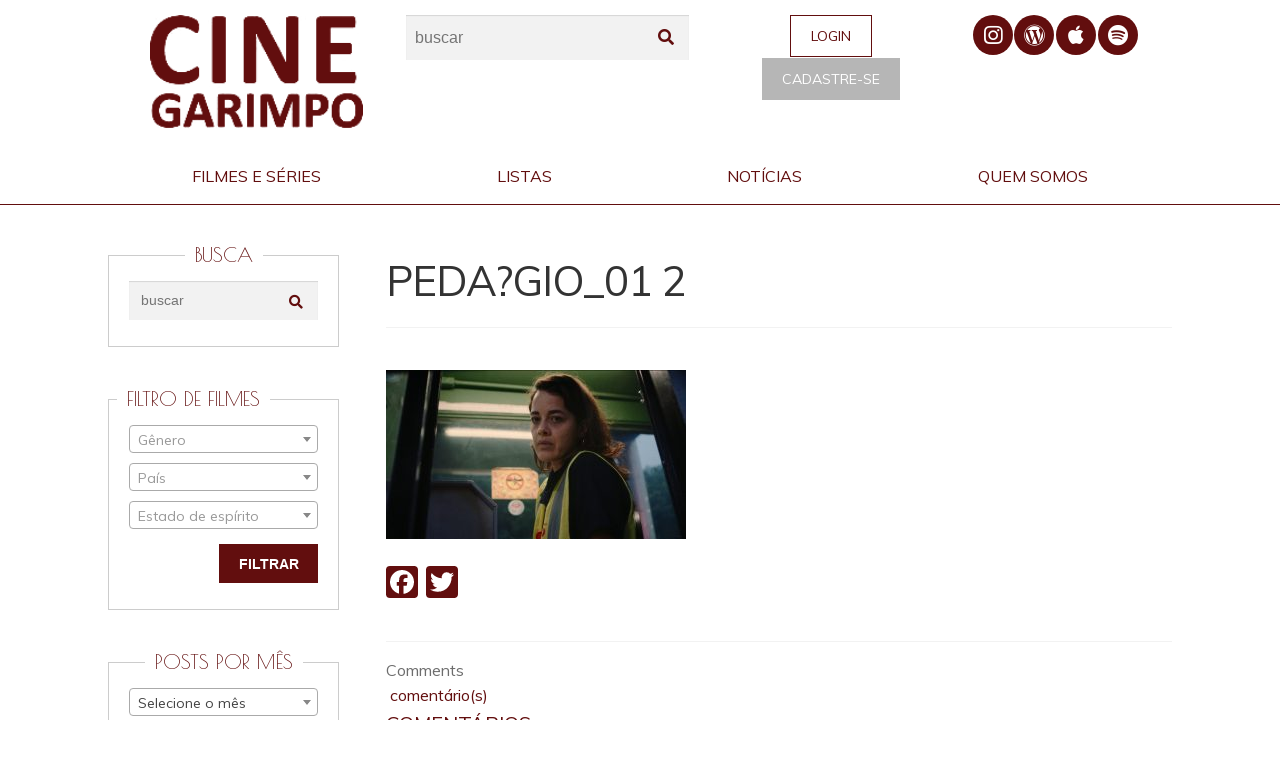

--- FILE ---
content_type: text/html; charset=UTF-8
request_url: https://cinegarimpo.com.br/filmes/pedagio/pedagio_01-2/
body_size: 16973
content:
<!DOCTYPE html>
<html lang="pt-BR"
 xmlns:fb="http://ogp.me/ns/fb#">
<head>
<meta charset="UTF-8">
<meta name="viewport" content="width=device-width, initial-scale=1, maximum-scale=1.0, user-scalable=no">
<link rel="profile" href="http://gmpg.org/xfn/11">
<link rel="pingback" href="https://cinegarimpo.com.br/wp/core/xmlrpc.php">

<meta name='robots' content='index, follow, max-image-preview:large, max-snippet:-1, max-video-preview:-1' />

	<!-- This site is optimized with the Yoast SEO plugin v21.0 - https://yoast.com/wordpress/plugins/seo/ -->
	<title>PEDA?GIO_01 2 - Cine Garimpo</title>
	<link rel="canonical" href="https://cinegarimpo.com.br/filmes/pedagio/pedagio_01-2/" />
	<meta property="og:locale" content="pt_BR" />
	<meta property="og:type" content="article" />
	<meta property="og:title" content="PEDA?GIO_01 2 - Cine Garimpo" />
	<meta property="og:url" content="https://cinegarimpo.com.br/filmes/pedagio/pedagio_01-2/" />
	<meta property="og:site_name" content="Cine Garimpo" />
	<meta property="og:image" content="https://cinegarimpo.com.br/filmes/pedagio/pedagio_01-2" />
	<meta property="og:image:width" content="1920" />
	<meta property="og:image:height" content="1082" />
	<meta property="og:image:type" content="image/jpeg" />
	<meta name="twitter:card" content="summary_large_image" />
	<script type="application/ld+json" class="yoast-schema-graph">{"@context":"https://schema.org","@graph":[{"@type":"WebPage","@id":"https://cinegarimpo.com.br/filmes/pedagio/pedagio_01-2/","url":"https://cinegarimpo.com.br/filmes/pedagio/pedagio_01-2/","name":"PEDA?GIO_01 2 - Cine Garimpo","isPartOf":{"@id":"https://www.cinegarimpo.com.br/#website"},"primaryImageOfPage":{"@id":"https://cinegarimpo.com.br/filmes/pedagio/pedagio_01-2/#primaryimage"},"image":{"@id":"https://cinegarimpo.com.br/filmes/pedagio/pedagio_01-2/#primaryimage"},"thumbnailUrl":"https://cinegarimpo.com.br/wp/content/uploads/2023/11/cinegarimpo.com.br-pedagio-pedagio-01-2.jpg","datePublished":"2023-11-29T00:19:20+00:00","dateModified":"2023-11-29T00:19:20+00:00","breadcrumb":{"@id":"https://cinegarimpo.com.br/filmes/pedagio/pedagio_01-2/#breadcrumb"},"inLanguage":"pt-BR","potentialAction":[{"@type":"ReadAction","target":["https://cinegarimpo.com.br/filmes/pedagio/pedagio_01-2/"]}]},{"@type":"ImageObject","inLanguage":"pt-BR","@id":"https://cinegarimpo.com.br/filmes/pedagio/pedagio_01-2/#primaryimage","url":"https://cinegarimpo.com.br/wp/content/uploads/2023/11/cinegarimpo.com.br-pedagio-pedagio-01-2.jpg","contentUrl":"https://cinegarimpo.com.br/wp/content/uploads/2023/11/cinegarimpo.com.br-pedagio-pedagio-01-2.jpg","width":1920,"height":1082},{"@type":"BreadcrumbList","@id":"https://cinegarimpo.com.br/filmes/pedagio/pedagio_01-2/#breadcrumb","itemListElement":[{"@type":"ListItem","position":1,"name":"Início","item":"https://www.cinegarimpo.com.br/"},{"@type":"ListItem","position":2,"name":"PEDÁGIO","item":"https://mail.cinegarimpo.com.br/filmes/pedagio/"},{"@type":"ListItem","position":3,"name":"PEDA?GIO_01 2"}]},{"@type":"WebSite","@id":"https://www.cinegarimpo.com.br/#website","url":"https://www.cinegarimpo.com.br/","name":"Cine Garimpo","description":"","publisher":{"@id":"https://www.cinegarimpo.com.br/#organization"},"potentialAction":[{"@type":"SearchAction","target":{"@type":"EntryPoint","urlTemplate":"https://www.cinegarimpo.com.br/?s={search_term_string}"},"query-input":"required name=search_term_string"}],"inLanguage":"pt-BR"},{"@type":"Organization","@id":"https://www.cinegarimpo.com.br/#organization","name":"Cine Garimpo","url":"https://www.cinegarimpo.com.br/","logo":{"@type":"ImageObject","inLanguage":"pt-BR","@id":"https://www.cinegarimpo.com.br/#/schema/logo/image/","url":"https://cinegarimpo.com.br/wp/content/uploads/2016/10/cine-garimpo_logo4-cinegarimpo.png","contentUrl":"https://cinegarimpo.com.br/wp/content/uploads/2016/10/cine-garimpo_logo4-cinegarimpo.png","width":191,"height":102,"caption":"Cine Garimpo"},"image":{"@id":"https://www.cinegarimpo.com.br/#/schema/logo/image/"}}]}</script>
	<!-- / Yoast SEO plugin. -->


<link rel='dns-prefetch' href='//static.addtoany.com' />
<link rel='dns-prefetch' href='//cdnjs.cloudflare.com' />
<link rel='dns-prefetch' href='//www.googletagmanager.com' />
<link rel='dns-prefetch' href='//fonts.googleapis.com' />
<link rel="alternate" type="application/rss+xml" title="Feed para Cine Garimpo &raquo;" href="https://cinegarimpo.com.br/feed/" />
<link rel="alternate" type="application/rss+xml" title="Feed de comentários para Cine Garimpo &raquo;" href="https://cinegarimpo.com.br/comments/feed/" />
<link rel="alternate" type="application/rss+xml" title="Feed de comentários para Cine Garimpo &raquo; PEDA?GIO_01 2" href="https://cinegarimpo.com.br/filmes/pedagio/pedagio_01-2/feed/" />
<script>
window._wpemojiSettings = {"baseUrl":"https:\/\/s.w.org\/images\/core\/emoji\/14.0.0\/72x72\/","ext":".png","svgUrl":"https:\/\/s.w.org\/images\/core\/emoji\/14.0.0\/svg\/","svgExt":".svg","source":{"concatemoji":"https:\/\/cinegarimpo.com.br\/wp\/core\/wp-includes\/js\/wp-emoji-release.min.js?ver=6.2.8"}};
/*! This file is auto-generated */
!function(e,a,t){var n,r,o,i=a.createElement("canvas"),p=i.getContext&&i.getContext("2d");function s(e,t){p.clearRect(0,0,i.width,i.height),p.fillText(e,0,0);e=i.toDataURL();return p.clearRect(0,0,i.width,i.height),p.fillText(t,0,0),e===i.toDataURL()}function c(e){var t=a.createElement("script");t.src=e,t.defer=t.type="text/javascript",a.getElementsByTagName("head")[0].appendChild(t)}for(o=Array("flag","emoji"),t.supports={everything:!0,everythingExceptFlag:!0},r=0;r<o.length;r++)t.supports[o[r]]=function(e){if(p&&p.fillText)switch(p.textBaseline="top",p.font="600 32px Arial",e){case"flag":return s("\ud83c\udff3\ufe0f\u200d\u26a7\ufe0f","\ud83c\udff3\ufe0f\u200b\u26a7\ufe0f")?!1:!s("\ud83c\uddfa\ud83c\uddf3","\ud83c\uddfa\u200b\ud83c\uddf3")&&!s("\ud83c\udff4\udb40\udc67\udb40\udc62\udb40\udc65\udb40\udc6e\udb40\udc67\udb40\udc7f","\ud83c\udff4\u200b\udb40\udc67\u200b\udb40\udc62\u200b\udb40\udc65\u200b\udb40\udc6e\u200b\udb40\udc67\u200b\udb40\udc7f");case"emoji":return!s("\ud83e\udef1\ud83c\udffb\u200d\ud83e\udef2\ud83c\udfff","\ud83e\udef1\ud83c\udffb\u200b\ud83e\udef2\ud83c\udfff")}return!1}(o[r]),t.supports.everything=t.supports.everything&&t.supports[o[r]],"flag"!==o[r]&&(t.supports.everythingExceptFlag=t.supports.everythingExceptFlag&&t.supports[o[r]]);t.supports.everythingExceptFlag=t.supports.everythingExceptFlag&&!t.supports.flag,t.DOMReady=!1,t.readyCallback=function(){t.DOMReady=!0},t.supports.everything||(n=function(){t.readyCallback()},a.addEventListener?(a.addEventListener("DOMContentLoaded",n,!1),e.addEventListener("load",n,!1)):(e.attachEvent("onload",n),a.attachEvent("onreadystatechange",function(){"complete"===a.readyState&&t.readyCallback()})),(e=t.source||{}).concatemoji?c(e.concatemoji):e.wpemoji&&e.twemoji&&(c(e.twemoji),c(e.wpemoji)))}(window,document,window._wpemojiSettings);
</script>
<style>
img.wp-smiley,
img.emoji {
	display: inline !important;
	border: none !important;
	box-shadow: none !important;
	height: 1em !important;
	width: 1em !important;
	margin: 0 0.07em !important;
	vertical-align: -0.1em !important;
	background: none !important;
	padding: 0 !important;
}
</style>
	<link rel='stylesheet' id='wp-block-library-css' href='https://cinegarimpo.com.br/wp/core/wp-includes/css/dist/block-library/style.min.css?ver=6.2.8' media='all' />
<style id='wp-block-library-theme-inline-css'>
.wp-block-audio figcaption{color:#555;font-size:13px;text-align:center}.is-dark-theme .wp-block-audio figcaption{color:hsla(0,0%,100%,.65)}.wp-block-audio{margin:0 0 1em}.wp-block-code{border:1px solid #ccc;border-radius:4px;font-family:Menlo,Consolas,monaco,monospace;padding:.8em 1em}.wp-block-embed figcaption{color:#555;font-size:13px;text-align:center}.is-dark-theme .wp-block-embed figcaption{color:hsla(0,0%,100%,.65)}.wp-block-embed{margin:0 0 1em}.blocks-gallery-caption{color:#555;font-size:13px;text-align:center}.is-dark-theme .blocks-gallery-caption{color:hsla(0,0%,100%,.65)}.wp-block-image figcaption{color:#555;font-size:13px;text-align:center}.is-dark-theme .wp-block-image figcaption{color:hsla(0,0%,100%,.65)}.wp-block-image{margin:0 0 1em}.wp-block-pullquote{border-bottom:4px solid;border-top:4px solid;color:currentColor;margin-bottom:1.75em}.wp-block-pullquote cite,.wp-block-pullquote footer,.wp-block-pullquote__citation{color:currentColor;font-size:.8125em;font-style:normal;text-transform:uppercase}.wp-block-quote{border-left:.25em solid;margin:0 0 1.75em;padding-left:1em}.wp-block-quote cite,.wp-block-quote footer{color:currentColor;font-size:.8125em;font-style:normal;position:relative}.wp-block-quote.has-text-align-right{border-left:none;border-right:.25em solid;padding-left:0;padding-right:1em}.wp-block-quote.has-text-align-center{border:none;padding-left:0}.wp-block-quote.is-large,.wp-block-quote.is-style-large,.wp-block-quote.is-style-plain{border:none}.wp-block-search .wp-block-search__label{font-weight:700}.wp-block-search__button{border:1px solid #ccc;padding:.375em .625em}:where(.wp-block-group.has-background){padding:1.25em 2.375em}.wp-block-separator.has-css-opacity{opacity:.4}.wp-block-separator{border:none;border-bottom:2px solid;margin-left:auto;margin-right:auto}.wp-block-separator.has-alpha-channel-opacity{opacity:1}.wp-block-separator:not(.is-style-wide):not(.is-style-dots){width:100px}.wp-block-separator.has-background:not(.is-style-dots){border-bottom:none;height:1px}.wp-block-separator.has-background:not(.is-style-wide):not(.is-style-dots){height:2px}.wp-block-table{margin:0 0 1em}.wp-block-table td,.wp-block-table th{word-break:normal}.wp-block-table figcaption{color:#555;font-size:13px;text-align:center}.is-dark-theme .wp-block-table figcaption{color:hsla(0,0%,100%,.65)}.wp-block-video figcaption{color:#555;font-size:13px;text-align:center}.is-dark-theme .wp-block-video figcaption{color:hsla(0,0%,100%,.65)}.wp-block-video{margin:0 0 1em}.wp-block-template-part.has-background{margin-bottom:0;margin-top:0;padding:1.25em 2.375em}
</style>
<link rel='stylesheet' id='storefront-gutenberg-blocks-css' href='https://cinegarimpo.com.br/wp/content/themes/storefront/assets/css/base/gutenberg-blocks.css?ver=3.7.0' media='all' />
<style id='storefront-gutenberg-blocks-inline-css'>

				.wp-block-button__link:not(.has-text-color) {
					color: #333333;
				}

				.wp-block-button__link:not(.has-text-color):hover,
				.wp-block-button__link:not(.has-text-color):focus,
				.wp-block-button__link:not(.has-text-color):active {
					color: #333333;
				}

				.wp-block-button__link:not(.has-background) {
					background-color: #620e0e;
				}

				.wp-block-button__link:not(.has-background):hover,
				.wp-block-button__link:not(.has-background):focus,
				.wp-block-button__link:not(.has-background):active {
					border-color: #490000;
					background-color: #490000;
				}

				.wp-block-quote footer,
				.wp-block-quote cite,
				.wp-block-quote__citation {
					color: #6d6d6d;
				}

				.wp-block-pullquote cite,
				.wp-block-pullquote footer,
				.wp-block-pullquote__citation {
					color: #6d6d6d;
				}

				.wp-block-image figcaption {
					color: #6d6d6d;
				}

				.wp-block-separator.is-style-dots::before {
					color: #333333;
				}

				.wp-block-file a.wp-block-file__button {
					color: #333333;
					background-color: #620e0e;
					border-color: #620e0e;
				}

				.wp-block-file a.wp-block-file__button:hover,
				.wp-block-file a.wp-block-file__button:focus,
				.wp-block-file a.wp-block-file__button:active {
					color: #333333;
					background-color: #490000;
				}

				.wp-block-code,
				.wp-block-preformatted pre {
					color: #6d6d6d;
				}

				.wp-block-table:not( .has-background ):not( .is-style-stripes ) tbody tr:nth-child(2n) td {
					background-color: #fdfdfd;
				}

				.wp-block-cover .wp-block-cover__inner-container h1:not(.has-text-color),
				.wp-block-cover .wp-block-cover__inner-container h2:not(.has-text-color),
				.wp-block-cover .wp-block-cover__inner-container h3:not(.has-text-color),
				.wp-block-cover .wp-block-cover__inner-container h4:not(.has-text-color),
				.wp-block-cover .wp-block-cover__inner-container h5:not(.has-text-color),
				.wp-block-cover .wp-block-cover__inner-container h6:not(.has-text-color) {
					color: #000000;
				}

				.wc-block-components-price-slider__range-input-progress,
				.rtl .wc-block-components-price-slider__range-input-progress {
					--range-color: #96588a;
				}

				/* Target only IE11 */
				@media all and (-ms-high-contrast: none), (-ms-high-contrast: active) {
					.wc-block-components-price-slider__range-input-progress {
						background: #96588a;
					}
				}

				.wc-block-components-button:not(.is-link) {
					background-color: #333333;
					color: #ffffff;
				}

				.wc-block-components-button:not(.is-link):hover,
				.wc-block-components-button:not(.is-link):focus,
				.wc-block-components-button:not(.is-link):active {
					background-color: #1a1a1a;
					color: #ffffff;
				}

				.wc-block-components-button:not(.is-link):disabled {
					background-color: #333333;
					color: #ffffff;
				}

				.wc-block-cart__submit-container {
					background-color: #ffffff;
				}

				.wc-block-cart__submit-container::before {
					color: rgba(220,220,220,0.5);
				}

				.wc-block-components-order-summary-item__quantity {
					background-color: #ffffff;
					border-color: #6d6d6d;
					box-shadow: 0 0 0 2px #ffffff;
					color: #6d6d6d;
				}
			
</style>
<link rel='stylesheet' id='classic-theme-styles-css' href='https://cinegarimpo.com.br/wp/core/wp-includes/css/classic-themes.min.css?ver=6.2.8' media='all' />
<style id='global-styles-inline-css'>
body{--wp--preset--color--black: #000000;--wp--preset--color--cyan-bluish-gray: #abb8c3;--wp--preset--color--white: #ffffff;--wp--preset--color--pale-pink: #f78da7;--wp--preset--color--vivid-red: #cf2e2e;--wp--preset--color--luminous-vivid-orange: #ff6900;--wp--preset--color--luminous-vivid-amber: #fcb900;--wp--preset--color--light-green-cyan: #7bdcb5;--wp--preset--color--vivid-green-cyan: #00d084;--wp--preset--color--pale-cyan-blue: #8ed1fc;--wp--preset--color--vivid-cyan-blue: #0693e3;--wp--preset--color--vivid-purple: #9b51e0;--wp--preset--gradient--vivid-cyan-blue-to-vivid-purple: linear-gradient(135deg,rgba(6,147,227,1) 0%,rgb(155,81,224) 100%);--wp--preset--gradient--light-green-cyan-to-vivid-green-cyan: linear-gradient(135deg,rgb(122,220,180) 0%,rgb(0,208,130) 100%);--wp--preset--gradient--luminous-vivid-amber-to-luminous-vivid-orange: linear-gradient(135deg,rgba(252,185,0,1) 0%,rgba(255,105,0,1) 100%);--wp--preset--gradient--luminous-vivid-orange-to-vivid-red: linear-gradient(135deg,rgba(255,105,0,1) 0%,rgb(207,46,46) 100%);--wp--preset--gradient--very-light-gray-to-cyan-bluish-gray: linear-gradient(135deg,rgb(238,238,238) 0%,rgb(169,184,195) 100%);--wp--preset--gradient--cool-to-warm-spectrum: linear-gradient(135deg,rgb(74,234,220) 0%,rgb(151,120,209) 20%,rgb(207,42,186) 40%,rgb(238,44,130) 60%,rgb(251,105,98) 80%,rgb(254,248,76) 100%);--wp--preset--gradient--blush-light-purple: linear-gradient(135deg,rgb(255,206,236) 0%,rgb(152,150,240) 100%);--wp--preset--gradient--blush-bordeaux: linear-gradient(135deg,rgb(254,205,165) 0%,rgb(254,45,45) 50%,rgb(107,0,62) 100%);--wp--preset--gradient--luminous-dusk: linear-gradient(135deg,rgb(255,203,112) 0%,rgb(199,81,192) 50%,rgb(65,88,208) 100%);--wp--preset--gradient--pale-ocean: linear-gradient(135deg,rgb(255,245,203) 0%,rgb(182,227,212) 50%,rgb(51,167,181) 100%);--wp--preset--gradient--electric-grass: linear-gradient(135deg,rgb(202,248,128) 0%,rgb(113,206,126) 100%);--wp--preset--gradient--midnight: linear-gradient(135deg,rgb(2,3,129) 0%,rgb(40,116,252) 100%);--wp--preset--duotone--dark-grayscale: url('#wp-duotone-dark-grayscale');--wp--preset--duotone--grayscale: url('#wp-duotone-grayscale');--wp--preset--duotone--purple-yellow: url('#wp-duotone-purple-yellow');--wp--preset--duotone--blue-red: url('#wp-duotone-blue-red');--wp--preset--duotone--midnight: url('#wp-duotone-midnight');--wp--preset--duotone--magenta-yellow: url('#wp-duotone-magenta-yellow');--wp--preset--duotone--purple-green: url('#wp-duotone-purple-green');--wp--preset--duotone--blue-orange: url('#wp-duotone-blue-orange');--wp--preset--font-size--small: 14px;--wp--preset--font-size--medium: 23px;--wp--preset--font-size--large: 26px;--wp--preset--font-size--x-large: 42px;--wp--preset--font-size--normal: 16px;--wp--preset--font-size--huge: 37px;--wp--preset--spacing--20: 0.44rem;--wp--preset--spacing--30: 0.67rem;--wp--preset--spacing--40: 1rem;--wp--preset--spacing--50: 1.5rem;--wp--preset--spacing--60: 2.25rem;--wp--preset--spacing--70: 3.38rem;--wp--preset--spacing--80: 5.06rem;--wp--preset--shadow--natural: 6px 6px 9px rgba(0, 0, 0, 0.2);--wp--preset--shadow--deep: 12px 12px 50px rgba(0, 0, 0, 0.4);--wp--preset--shadow--sharp: 6px 6px 0px rgba(0, 0, 0, 0.2);--wp--preset--shadow--outlined: 6px 6px 0px -3px rgba(255, 255, 255, 1), 6px 6px rgba(0, 0, 0, 1);--wp--preset--shadow--crisp: 6px 6px 0px rgba(0, 0, 0, 1);}:where(.is-layout-flex){gap: 0.5em;}body .is-layout-flow > .alignleft{float: left;margin-inline-start: 0;margin-inline-end: 2em;}body .is-layout-flow > .alignright{float: right;margin-inline-start: 2em;margin-inline-end: 0;}body .is-layout-flow > .aligncenter{margin-left: auto !important;margin-right: auto !important;}body .is-layout-constrained > .alignleft{float: left;margin-inline-start: 0;margin-inline-end: 2em;}body .is-layout-constrained > .alignright{float: right;margin-inline-start: 2em;margin-inline-end: 0;}body .is-layout-constrained > .aligncenter{margin-left: auto !important;margin-right: auto !important;}body .is-layout-constrained > :where(:not(.alignleft):not(.alignright):not(.alignfull)){max-width: var(--wp--style--global--content-size);margin-left: auto !important;margin-right: auto !important;}body .is-layout-constrained > .alignwide{max-width: var(--wp--style--global--wide-size);}body .is-layout-flex{display: flex;}body .is-layout-flex{flex-wrap: wrap;align-items: center;}body .is-layout-flex > *{margin: 0;}:where(.wp-block-columns.is-layout-flex){gap: 2em;}.has-black-color{color: var(--wp--preset--color--black) !important;}.has-cyan-bluish-gray-color{color: var(--wp--preset--color--cyan-bluish-gray) !important;}.has-white-color{color: var(--wp--preset--color--white) !important;}.has-pale-pink-color{color: var(--wp--preset--color--pale-pink) !important;}.has-vivid-red-color{color: var(--wp--preset--color--vivid-red) !important;}.has-luminous-vivid-orange-color{color: var(--wp--preset--color--luminous-vivid-orange) !important;}.has-luminous-vivid-amber-color{color: var(--wp--preset--color--luminous-vivid-amber) !important;}.has-light-green-cyan-color{color: var(--wp--preset--color--light-green-cyan) !important;}.has-vivid-green-cyan-color{color: var(--wp--preset--color--vivid-green-cyan) !important;}.has-pale-cyan-blue-color{color: var(--wp--preset--color--pale-cyan-blue) !important;}.has-vivid-cyan-blue-color{color: var(--wp--preset--color--vivid-cyan-blue) !important;}.has-vivid-purple-color{color: var(--wp--preset--color--vivid-purple) !important;}.has-black-background-color{background-color: var(--wp--preset--color--black) !important;}.has-cyan-bluish-gray-background-color{background-color: var(--wp--preset--color--cyan-bluish-gray) !important;}.has-white-background-color{background-color: var(--wp--preset--color--white) !important;}.has-pale-pink-background-color{background-color: var(--wp--preset--color--pale-pink) !important;}.has-vivid-red-background-color{background-color: var(--wp--preset--color--vivid-red) !important;}.has-luminous-vivid-orange-background-color{background-color: var(--wp--preset--color--luminous-vivid-orange) !important;}.has-luminous-vivid-amber-background-color{background-color: var(--wp--preset--color--luminous-vivid-amber) !important;}.has-light-green-cyan-background-color{background-color: var(--wp--preset--color--light-green-cyan) !important;}.has-vivid-green-cyan-background-color{background-color: var(--wp--preset--color--vivid-green-cyan) !important;}.has-pale-cyan-blue-background-color{background-color: var(--wp--preset--color--pale-cyan-blue) !important;}.has-vivid-cyan-blue-background-color{background-color: var(--wp--preset--color--vivid-cyan-blue) !important;}.has-vivid-purple-background-color{background-color: var(--wp--preset--color--vivid-purple) !important;}.has-black-border-color{border-color: var(--wp--preset--color--black) !important;}.has-cyan-bluish-gray-border-color{border-color: var(--wp--preset--color--cyan-bluish-gray) !important;}.has-white-border-color{border-color: var(--wp--preset--color--white) !important;}.has-pale-pink-border-color{border-color: var(--wp--preset--color--pale-pink) !important;}.has-vivid-red-border-color{border-color: var(--wp--preset--color--vivid-red) !important;}.has-luminous-vivid-orange-border-color{border-color: var(--wp--preset--color--luminous-vivid-orange) !important;}.has-luminous-vivid-amber-border-color{border-color: var(--wp--preset--color--luminous-vivid-amber) !important;}.has-light-green-cyan-border-color{border-color: var(--wp--preset--color--light-green-cyan) !important;}.has-vivid-green-cyan-border-color{border-color: var(--wp--preset--color--vivid-green-cyan) !important;}.has-pale-cyan-blue-border-color{border-color: var(--wp--preset--color--pale-cyan-blue) !important;}.has-vivid-cyan-blue-border-color{border-color: var(--wp--preset--color--vivid-cyan-blue) !important;}.has-vivid-purple-border-color{border-color: var(--wp--preset--color--vivid-purple) !important;}.has-vivid-cyan-blue-to-vivid-purple-gradient-background{background: var(--wp--preset--gradient--vivid-cyan-blue-to-vivid-purple) !important;}.has-light-green-cyan-to-vivid-green-cyan-gradient-background{background: var(--wp--preset--gradient--light-green-cyan-to-vivid-green-cyan) !important;}.has-luminous-vivid-amber-to-luminous-vivid-orange-gradient-background{background: var(--wp--preset--gradient--luminous-vivid-amber-to-luminous-vivid-orange) !important;}.has-luminous-vivid-orange-to-vivid-red-gradient-background{background: var(--wp--preset--gradient--luminous-vivid-orange-to-vivid-red) !important;}.has-very-light-gray-to-cyan-bluish-gray-gradient-background{background: var(--wp--preset--gradient--very-light-gray-to-cyan-bluish-gray) !important;}.has-cool-to-warm-spectrum-gradient-background{background: var(--wp--preset--gradient--cool-to-warm-spectrum) !important;}.has-blush-light-purple-gradient-background{background: var(--wp--preset--gradient--blush-light-purple) !important;}.has-blush-bordeaux-gradient-background{background: var(--wp--preset--gradient--blush-bordeaux) !important;}.has-luminous-dusk-gradient-background{background: var(--wp--preset--gradient--luminous-dusk) !important;}.has-pale-ocean-gradient-background{background: var(--wp--preset--gradient--pale-ocean) !important;}.has-electric-grass-gradient-background{background: var(--wp--preset--gradient--electric-grass) !important;}.has-midnight-gradient-background{background: var(--wp--preset--gradient--midnight) !important;}.has-small-font-size{font-size: var(--wp--preset--font-size--small) !important;}.has-medium-font-size{font-size: var(--wp--preset--font-size--medium) !important;}.has-large-font-size{font-size: var(--wp--preset--font-size--large) !important;}.has-x-large-font-size{font-size: var(--wp--preset--font-size--x-large) !important;}
.wp-block-navigation a:where(:not(.wp-element-button)){color: inherit;}
:where(.wp-block-columns.is-layout-flex){gap: 2em;}
.wp-block-pullquote{font-size: 1.5em;line-height: 1.6;}
</style>
<link rel='stylesheet' id='menu-image-css' href='https://cinegarimpo.com.br/wp/content/plugins/menu-image/includes/css/menu-image.css?ver=3.10' media='all' />
<link rel='stylesheet' id='dashicons-css' href='https://cinegarimpo.com.br/wp/core/wp-includes/css/dashicons.min.css?ver=6.2.8' media='all' />
<link rel='stylesheet' id='remodal-css' href='https://cdnjs.cloudflare.com/ajax/libs/remodal/1.0.6/remodal.min.css?ver=6.2.8' media='all' />
<link rel='stylesheet' id='remodal-theme-css' href='https://cdnjs.cloudflare.com/ajax/libs/remodal/1.0.6/remodal-default-theme.min.css?ver=6.2.8' media='all' />
<link rel='stylesheet' id='mfwp-css' href='https://cinegarimpo.com.br/wp/content/plugins/origgami-mcfwp-modal/css/mfwp.css?ver=6.2.8' media='all' />
<link rel='stylesheet' id='related-posts-by-taxonomy-css' href='https://cinegarimpo.com.br/wp/content/plugins/related-posts-by-taxonomy/includes/assets/css/styles.css?ver=6.2.8' media='all' />
<link rel='stylesheet' id='storefront-style-css' href='https://cinegarimpo.com.br/wp/content/themes/storefront/style.css?ver=3.7.0' media='all' />
<style id='storefront-style-inline-css'>

			.main-navigation ul li a,
			.site-title a,
			ul.menu li a,
			.site-branding h1 a,
			button.menu-toggle,
			button.menu-toggle:hover,
			.handheld-navigation .dropdown-toggle {
				color: #fff7f7;
			}

			button.menu-toggle,
			button.menu-toggle:hover {
				border-color: #fff7f7;
			}

			.main-navigation ul li a:hover,
			.main-navigation ul li:hover > a,
			.site-title a:hover,
			.site-header ul.menu li.current-menu-item > a {
				color: #ffffff;
			}

			table:not( .has-background ) th {
				background-color: #f8f8f8;
			}

			table:not( .has-background ) tbody td {
				background-color: #fdfdfd;
			}

			table:not( .has-background ) tbody tr:nth-child(2n) td,
			fieldset,
			fieldset legend {
				background-color: #fbfbfb;
			}

			.site-header,
			.secondary-navigation ul ul,
			.main-navigation ul.menu > li.menu-item-has-children:after,
			.secondary-navigation ul.menu ul,
			.storefront-handheld-footer-bar,
			.storefront-handheld-footer-bar ul li > a,
			.storefront-handheld-footer-bar ul li.search .site-search,
			button.menu-toggle,
			button.menu-toggle:hover {
				background-color: #620e0e;
			}

			p.site-description,
			.site-header,
			.storefront-handheld-footer-bar {
				color: #ffffff;
			}

			button.menu-toggle:after,
			button.menu-toggle:before,
			button.menu-toggle span:before {
				background-color: #fff7f7;
			}

			h1, h2, h3, h4, h5, h6, .wc-block-grid__product-title {
				color: #333333;
			}

			.widget h1 {
				border-bottom-color: #333333;
			}

			body,
			.secondary-navigation a {
				color: #6d6d6d;
			}

			.widget-area .widget a,
			.hentry .entry-header .posted-on a,
			.hentry .entry-header .post-author a,
			.hentry .entry-header .post-comments a,
			.hentry .entry-header .byline a {
				color: #727272;
			}

			a {
				color: #96588a;
			}

			a:focus,
			button:focus,
			.button.alt:focus,
			input:focus,
			textarea:focus,
			input[type="button"]:focus,
			input[type="reset"]:focus,
			input[type="submit"]:focus,
			input[type="email"]:focus,
			input[type="tel"]:focus,
			input[type="url"]:focus,
			input[type="password"]:focus,
			input[type="search"]:focus {
				outline-color: #96588a;
			}

			button, input[type="button"], input[type="reset"], input[type="submit"], .button, .widget a.button {
				background-color: #620e0e;
				border-color: #620e0e;
				color: #333333;
			}

			button:hover, input[type="button"]:hover, input[type="reset"]:hover, input[type="submit"]:hover, .button:hover, .widget a.button:hover {
				background-color: #490000;
				border-color: #490000;
				color: #333333;
			}

			button.alt, input[type="button"].alt, input[type="reset"].alt, input[type="submit"].alt, .button.alt, .widget-area .widget a.button.alt {
				background-color: #333333;
				border-color: #333333;
				color: #ffffff;
			}

			button.alt:hover, input[type="button"].alt:hover, input[type="reset"].alt:hover, input[type="submit"].alt:hover, .button.alt:hover, .widget-area .widget a.button.alt:hover {
				background-color: #1a1a1a;
				border-color: #1a1a1a;
				color: #ffffff;
			}

			.pagination .page-numbers li .page-numbers.current {
				background-color: #e6e6e6;
				color: #636363;
			}

			#comments .comment-list .comment-content .comment-text {
				background-color: #f8f8f8;
			}

			.site-footer {
				background-color: #f0f0f0;
				color: #6d6d6d;
			}

			.site-footer a:not(.button):not(.components-button) {
				color: #333333;
			}

			.site-footer .storefront-handheld-footer-bar a:not(.button):not(.components-button) {
				color: #fff7f7;
			}

			.site-footer h1, .site-footer h2, .site-footer h3, .site-footer h4, .site-footer h5, .site-footer h6, .site-footer .widget .widget-title, .site-footer .widget .widgettitle {
				color: #333333;
			}

			.page-template-template-homepage.has-post-thumbnail .type-page.has-post-thumbnail .entry-title {
				color: #000000;
			}

			.page-template-template-homepage.has-post-thumbnail .type-page.has-post-thumbnail .entry-content {
				color: #000000;
			}

			@media screen and ( min-width: 768px ) {
				.secondary-navigation ul.menu a:hover {
					color: #ffffff;
				}

				.secondary-navigation ul.menu a {
					color: #ffffff;
				}

				.main-navigation ul.menu ul.sub-menu,
				.main-navigation ul.nav-menu ul.children {
					background-color: #530000;
				}

				.site-header {
					border-bottom-color: #530000;
				}
			}
</style>
<link rel='stylesheet' id='storefront-icons-css' href='https://cinegarimpo.com.br/wp/content/themes/storefront/assets/css/base/icons.css?ver=3.7.0' media='all' />
<link rel='stylesheet' id='addtoany-css' href='https://cinegarimpo.com.br/wp/content/plugins/add-to-any/addtoany.min.css?ver=1.16' media='all' />
<link rel='stylesheet' id='cinegarimpo-css' href='https://cinegarimpo.com.br/wp/content/themes/cinegarimpo/assets/css/frontend/main.css?ver=6.2.8' media='all' />
<link rel='stylesheet' id='slick-theme-css' href='https://cdnjs.cloudflare.com/ajax/libs/slick-carousel/1.6.0/slick-theme.min.css?ver=6.2.8' media='all' />
<link rel='stylesheet' id='slick-css' href='https://cdnjs.cloudflare.com/ajax/libs/slick-carousel/1.6.0/slick-theme.min.css?ver=6.2.8' media='all' />
<link rel='stylesheet' id='lightgallery-css' href='https://cinegarimpo.com.br/wp/content/themes/cinegarimpo/assets/js/libs/lightgallery/css/lightgallery.min.css' media='all' />
<link rel='stylesheet' id='select2-css' href='https://cdnjs.cloudflare.com/ajax/libs/select2/4.0.3/css/select2.min.css' media='all' />
<link rel='stylesheet' id='google-fonts-css' href='https://fonts.googleapis.com/css?family=Muli|Poiret+One' media='all' />
<link rel='stylesheet' id='pp_custom_css_dev_css-css' href='https://cinegarimpo.com.br/wp/content/uploads/pp-css-js-dev/custom.css?ver=1651133132' media='all' />
<script id='addtoany-core-js-before'>
window.a2a_config=window.a2a_config||{};a2a_config.callbacks=[];a2a_config.overlays=[];a2a_config.templates={};a2a_localize = {
	Share: "Compartilhar",
	Save: "Salvar",
	Subscribe: "Inscrever",
	Email: "Email",
	Bookmark: "Favoritos",
	ShowAll: "Mostrar tudo",
	ShowLess: "Mostrar menos",
	FindServices: "Procurar serviço(s)",
	FindAnyServiceToAddTo: "Encontrar rapidamente qualquer serviço para",
	PoweredBy: "Serviço fornecido por",
	ShareViaEmail: "Share via email",
	SubscribeViaEmail: "Subscribe via email",
	BookmarkInYourBrowser: "Adicionar aos favoritos",
	BookmarkInstructions: "Press Ctrl+D or \u2318+D to bookmark this page",
	AddToYourFavorites: "Adicionar a favoritos",
	SendFromWebOrProgram: "Send from any email address or email program",
	EmailProgram: "Email program",
	More: "More&#8230;",
	ThanksForSharing: "Thanks for sharing!",
	ThanksForFollowing: "Thanks for following!"
};

a2a_config.icon_color = "#620E0E";
</script>
<script async src='https://static.addtoany.com/menu/page.js' id='addtoany-core-js'></script>
<script src='https://cinegarimpo.com.br/wp/core/wp-includes/js/jquery/jquery.min.js?ver=3.6.4' id='jquery-core-js'></script>
<script src='https://cinegarimpo.com.br/wp/core/wp-includes/js/jquery/jquery-migrate.min.js?ver=3.4.0' id='jquery-migrate-js'></script>
<script async src='https://cinegarimpo.com.br/wp/content/plugins/add-to-any/addtoany.min.js?ver=1.1' id='addtoany-jquery-js'></script>
<script src='https://cinegarimpo.com.br/wp/content/plugins/sam-pro-free/js/polyfill.min.js?ver=6.2.8' id='polyfills-js'></script>
<script src='https://cinegarimpo.com.br/wp/content/plugins/sam-pro-free/js/jquery.iframetracker.js?ver=6.2.8' id='samProTracker-js'></script>
<script id='samProLayout-js-extra'>
var samProOptions = {"au":"https:\/\/cinegarimpo.com.br\/wp\/content\/plugins\/sam-pro-free\/sam-pro-layout.php","load":"0","mailer":"1","clauses":"jaHs2U+tFTeFe\/zOg4Y5XLelKt3lAhDN+MWxcceeMgm4dq39s4MLA\/Pdwhgq9627jZAy10nhRtRsZnqfyd882jx6BdAyRYsBJLL4vL3U264iAuzsr\/AHf70jH2XrZ+gLyF4ml03VzQ1FjN7AhFI6d7kuBt7JI0vxC42JLx6SiK1NtGCSftu37JbSPAQWpOdI0+8QMuhERiVvz2BPD+A9pez6\/NIAXs\/c+3z+MN\/G8Q7ST\/HsUbVSqSj8inNbIo44Mmgd5vYqdmNuq9J4uaYXtzooyEKWazlhX6SarZSiMwESetitjwBGQZD9Z\/TnZL9hHYoRhkNUvKoJGwtwCOoHrWeIEUtC6pahm++BcRAtYzcpo7xhOWyN3d9Jidy6m35tW7XQEG+5VgWUssPfmmdZxVjfeYPJAGMOnfVUVEMqw9da9qqCoS6lWZXdiCDQ3P868TvPyMwmsLUyPa6CY6IwVspO\/ADLNCiHwCnbggW75NE=","doStats":"1","jsStats":"","container":"sam-pro-container","place":"sam-pro-place","ad":"sam-pro-ad","samProNonce":"e714f9d29f","ajaxUrl":"https:\/\/cinegarimpo.com.br\/wp\/core\/wp-admin\/admin-ajax.php"};
</script>
<script src='https://cinegarimpo.com.br/wp/content/plugins/sam-pro-free/js/sam.pro.layout.min.js?ver=1.0.0.10' id='samProLayout-js'></script>

<!-- Snippet do Google Analytics adicionado pelo Site Kit -->
<script src='https://www.googletagmanager.com/gtag/js?id=GT-TBN77CS' id='google_gtagjs-js' async></script>
<script id='google_gtagjs-js-after'>
window.dataLayer = window.dataLayer || [];function gtag(){dataLayer.push(arguments);}
gtag('set', 'linker', {"domains":["cinegarimpo.com.br"]} );
gtag("js", new Date());
gtag("set", "developer_id.dZTNiMT", true);
gtag("config", "GT-TBN77CS");
</script>

<!-- Finalizar o snippet do Google Analytics adicionado pelo Site Kit -->
<script src='https://cdnjs.cloudflare.com/ajax/libs/slick-carousel/1.6.0/slick.min.js?ver=6.2.8' id='slick-js'></script>
<script src='https://cinegarimpo.com.br/wp/content/uploads/pp-css-js-dev/custom.js?ver=1529350889' id='pp_custom_css_dev_js-js'></script>
<link rel="https://api.w.org/" href="https://cinegarimpo.com.br/wp-json/" /><link rel="alternate" type="application/json" href="https://cinegarimpo.com.br/wp-json/wp/v2/media/56057" /><link rel="EditURI" type="application/rsd+xml" title="RSD" href="https://cinegarimpo.com.br/wp/core/xmlrpc.php?rsd" />
<link rel="wlwmanifest" type="application/wlwmanifest+xml" href="https://cinegarimpo.com.br/wp/core/wp-includes/wlwmanifest.xml" />
<meta name="generator" content="WordPress 6.2.8" />
<link rel='shortlink' href='https://cinegarimpo.com.br/?p=56057' />
<link rel="alternate" type="application/json+oembed" href="https://cinegarimpo.com.br/wp-json/oembed/1.0/embed?url=https%3A%2F%2Fcinegarimpo.com.br%2Ffilmes%2Fpedagio%2Fpedagio_01-2%2F" />
<link rel="alternate" type="text/xml+oembed" href="https://cinegarimpo.com.br/wp-json/oembed/1.0/embed?url=https%3A%2F%2Fcinegarimpo.com.br%2Ffilmes%2Fpedagio%2Fpedagio_01-2%2F&#038;format=xml" />
<meta property="fb:app_id" content="1806670749547866"/><meta name="generator" content="Site Kit by Google 1.114.0" />
 <!-- OneAll.com / Social Login for WordPress / v5.7 -->
<script data-cfasync="false" type="text/javascript">
 (function() {
  var oa = document.createElement('script'); oa.type = 'text/javascript';
  oa.async = true; oa.src = 'https://cinegarimpo.api.oneall.com/socialize/library.js';
  var s = document.getElementsByTagName('script')[0]; s.parentNode.insertBefore(oa, s);
 })();
</script>

<style>
.scroll-back-to-top-wrapper {
    position: fixed;
	opacity: 0;
	visibility: hidden;
	overflow: hidden;
	text-align: center;
	z-index: 99999999;
    background-color: #888787;
	color: #eeeeee;
	width: 35px;
	height: 35px;
	line-height: 35px;
	right: 30px;
	bottom: 20px;
	padding-top: 2px;
	border-top-left-radius: 45px;
	border-top-right-radius: 45px;
	border-bottom-right-radius: 45px;
	border-bottom-left-radius: 45px;
	-webkit-transition: all 0.5s ease-in-out;
	-moz-transition: all 0.5s ease-in-out;
	-ms-transition: all 0.5s ease-in-out;
	-o-transition: all 0.5s ease-in-out;
	transition: all 0.5s ease-in-out;
}
.scroll-back-to-top-wrapper:hover {
	background-color: #541616;
  color: #eeeeee;
}
.scroll-back-to-top-wrapper.show {
    visibility:visible;
    cursor:pointer;
	opacity: 1.0;
}
.scroll-back-to-top-wrapper i.fa {
	line-height: inherit;
}
.scroll-back-to-top-wrapper .fa-lg {
	vertical-align: 0;
}
.scroll-back-to-top-inner{
top:-3px;
position:relative;
}
</style><link rel="apple-touch-icon" sizes="180x180" href="/wp/content/uploads/fbrfg/apple-touch-icon.png">
<link rel="icon" type="image/png" href="/wp/content/uploads/fbrfg/favicon-32x32.png" sizes="32x32">
<link rel="icon" type="image/png" href="/wp/content/uploads/fbrfg/favicon-16x16.png" sizes="16x16">
<link rel="manifest" href="/wp/content/uploads/fbrfg/manifest.json">
<link rel="mask-icon" href="/wp/content/uploads/fbrfg/safari-pinned-tab.svg" color="#5bbad5">
<link rel="shortcut icon" href="/wp/content/uploads/fbrfg/favicon.ico">
<meta name="msapplication-config" content="/wp/content/uploads/fbrfg/browserconfig.xml">
<meta name="theme-color" content="#ff0000"><meta name="generator" content="Elementor 3.15.3; features: e_dom_optimization, e_optimized_assets_loading, e_optimized_css_loading, additional_custom_breakpoints; settings: css_print_method-external, google_font-enabled, font_display-auto">
</head>

<body class="attachment attachment-template-default single single-attachment postid-56057 attachmentid-56057 attachment-jpeg wp-custom-logo wp-embed-responsive no-wc-breadcrumb storefront-align-wide left-sidebar elementor-default elementor-kit-54023">
<div id="page" class="hfeed site">
	
	<div class="menu-mobile-only-container">
		
		<div class="justified-parent">
			<div class="justified-child menu-toggle">
				<i class="fa fa-bars" aria-hidden="true"></i>
				<i class="fa fa-times" aria-hidden="true"></i>
				<div class="text">menu</div>
			</div>
			<a href="https://cinegarimpo.com.br" class="justified-child logo">
				<img src="https://cinegarimpo.com.br/wp/content/themes/cinegarimpo/assets/images/logo-cinegarimpo-2.png" />
			</a>
			<div class="justified-child profile login-register-mobile-ajax">
				<a href="https://cinegarimpo.com.br/wp/core/wp-login.php?redirect_to=https%3A%2F%2Fcinegarimpo.com.br">
	<i class="fa fa-user" aria-hidden="true"></i>
	<div class="text">login</div>
</a>				</div>
		</div>
		<div class="col search">
			<form role="search" method="get" id="searchform"
    class="searchform" action="https://cinegarimpo.com.br/">
    <div>
        <label class="screen-reader-text" for="s"></label>
        <input type="text" class="search-field" placeholder="buscar" value="" name="s" id="s" />
        <!--<input type="submit" id="searchsubmit" class="search-submit"
            value="Pesquisar" />-->
		<i onclick="jQuery(this).closest('form').submit()" class="icon-search fa fa-search" aria-hidden="true"></i>
    </div>
</form>		</div>
		<div class="menu-mobile-only">
			<nav id="site-navigation-mobile" class="main-navigation" role="navigation">			
				<a href="https://cinegarimpo.com.br/wp/core/wp-login.php?redirect_to=https%3A%2F%2Fcinegarimpo.com.br" class="button-5 login">Login</a>
				<a href="https://cinegarimpo.com.br/wp/core/wp-login.php?action=register" class="button-5 register ">Cadastre-se</a>
				<div class="menu-principal-container"><ul id="menu-principal" class="menu"><li id="menu-item-54094" class="menu-item menu-item-type-custom menu-item-object-custom menu-item-54094"><a href="https://cinegarimpo.com.br/categorias/filmes/filmes-e-series/">Filmes e Séries</a></li>
<li id="menu-item-23933" class="listas-menu-hoverx menu-item menu-item-type-post_type_archive menu-item-object-movie_list menu-item-23933"><a href="https://cinegarimpo.com.br/listas/filmes/">Listas</a></li>
<li id="menu-item-53974" class="menu-item menu-item-type-taxonomy menu-item-object-category menu-item-53974"><a href="https://cinegarimpo.com.br/blog/category/noticias/">Notícias</a></li>
<li id="menu-item-23886" class="menu-item menu-item-type-post_type menu-item-object-page menu-item-23886"><a href="https://cinegarimpo.com.br/quem-somos/">Quem Somos</a></li>
</ul></div>				
			</nav><!-- #site-navigation -->
		</div>
	</div>

	<header id="masthead" class="site-header" role="banner" style="">
		<div class="col-full">

			<div class="col-full"><div class="mobile-icons"><div class="mobile-search-icon"><i class="icon-search fa fa-search" aria-hidden="true"></i></div><a href="https://cinegarimpo.com.br/wp/core/wp-login.php?redirect_to=https%3A%2F%2Fcinegarimpo.com.br" class="mobile-profile-icon"><i class="fa fa-user" aria-hidden="true"></i></a></div>		<a class="skip-link screen-reader-text" href="#site-navigation">Pular para navegação</a>
		<a class="skip-link screen-reader-text" href="#content">Pular para o conteúdo</a>
				<div class="col-left">
			<div class="site-branding">
			<a href="https://cinegarimpo.com.br/" class="custom-logo-link" rel="home"><img width="191" height="102" src="https://cinegarimpo.com.br/wp/content/uploads/2016/10/cine-garimpo_logo4-cinegarimpo.png" class="custom-logo" alt="Cine Garimpo" decoding="async" /></a>		</div>
				</div>
			<div class="col-right" style="position:relative">		
	<div class="components"><div class="col search"><form role="search" method="get" id="searchform"
    class="searchform" action="https://cinegarimpo.com.br/">
    <div>
        <label class="screen-reader-text" for="s"></label>
        <input type="text" class="search-field" placeholder="buscar" value="" name="s" id="s" />
        <!--<input type="submit" id="searchsubmit" class="search-submit"
            value="Pesquisar" />-->
		<i onclick="jQuery(this).closest('form').submit()" class="icon-search fa fa-search" aria-hidden="true"></i>
    </div>
</form></div><div class="col login login-register-ajax"></div><div class="col social">

<div class="icons" style="width:105% !important;">
			
		
			<a href="https://www.instagram.com/cinegarimpo/" target="_blank" class="social-item instagram"><i class="fab fa-instagram" aria-hidden="true"></i></a>
		
	
			<a href="https://vidasimples.co/author/suzana-vidigal/" target="_blank" class="social-item wordpress"><i class="fab fa-wordpress" aria-hidden="true"></i></a>
	
			<a href="https://podcasts.apple.com/br/podcast/sess%C3%A3o-cine-garimpo/id1675967093" target="_blank" class="social-item apple"><i class="fab fa-apple" aria-hidden="true"></i></a>
		

			<a href="https://podcasters.spotify.com/pod/show/suzana-vidigal/episodes/Sesso-Cine-Garimpo-e1orf1m?%24web_only=true&_branch_match_id=1220248073652221411&utm_source=web&utm_campaign=web-share&utm_medium=sharing&_branch_referrer=H4sIAAAAAAAAA8soKSkottLXLy7IL8lMq0zMS87IL9ItT03SSywo0MvJzMvWT9Uvqqz0qfTMSE%2BpTAIA4SqM%2BTAAAAA%3D" target="_blank" class="social-item spotify"><i class="fab fa-spotify" aria-hidden="true"></i></a>
		


</div></div></div></div><div class="storefront-primary-navigation"><div class="col-full">		<nav id="site-navigation" class="main-navigation" role="navigation" aria-label="Navegação primária">
		<button class="menu-toggle" aria-controls="site-navigation" aria-expanded="false"><span>Menu</span></button>
			<div class="primary-navigation"><ul id="menu-principal-1" class="menu"><li class="menu-item menu-item-type-custom menu-item-object-custom menu-item-54094"><a href="https://cinegarimpo.com.br/categorias/filmes/filmes-e-series/">Filmes e Séries</a></li>
<li class="listas-menu-hoverx menu-item menu-item-type-post_type_archive menu-item-object-movie_list menu-item-23933"><a href="https://cinegarimpo.com.br/listas/filmes/">Listas</a></li>
<li class="menu-item menu-item-type-taxonomy menu-item-object-category menu-item-53974"><a href="https://cinegarimpo.com.br/blog/category/noticias/">Notícias</a></li>
<li class="menu-item menu-item-type-post_type menu-item-object-page menu-item-23886"><a href="https://cinegarimpo.com.br/quem-somos/">Quem Somos</a></li>
</ul></div><div class="handheld-navigation"><ul id="menu-principal-2" class="menu"><li class="menu-item menu-item-type-custom menu-item-object-custom menu-item-54094"><a href="https://cinegarimpo.com.br/categorias/filmes/filmes-e-series/">Filmes e Séries</a></li>
<li class="listas-menu-hoverx menu-item menu-item-type-post_type_archive menu-item-object-movie_list menu-item-23933"><a href="https://cinegarimpo.com.br/listas/filmes/">Listas</a></li>
<li class="menu-item menu-item-type-taxonomy menu-item-object-category menu-item-53974"><a href="https://cinegarimpo.com.br/blog/category/noticias/">Notícias</a></li>
<li class="menu-item menu-item-type-post_type menu-item-object-page menu-item-23886"><a href="https://cinegarimpo.com.br/quem-somos/">Quem Somos</a></li>
</ul></div>		</nav><!-- #site-navigation -->
		</div></div>		</div>
	
		</div>
		
	</header><!-- #masthead -->
	<div class="fake-header"></div>

	
	<div id="content" class="site-content" tabindex="-1">
		

					<div class="col-full">
		
		
	<div id="primary" class="content-area">
		<main id="main" class="site-main" role="main">

		
<div id="post-56057" class="post-56057 attachment type-attachment status-inherit hentry">

		<header class="entry-header">
		<h1 class="entry-title">PEDA?GIO_01 2</h1>	</header><!-- .entry-header -->
			<div class="entry-content">
		<p class="attachment"><a href='https://cinegarimpo.com.br/wp/content/uploads/2023/11/cinegarimpo.com.br-pedagio-pedagio-01-2.jpg'><img width="300" height="169" src="https://cinegarimpo.com.br/wp/content/uploads/2023/11/cinegarimpo.com.br-pedagio-pedagio-01-2-300x169.jpg" class="attachment-medium size-medium" alt="" decoding="async" loading="lazy" srcset="https://cinegarimpo.com.br/wp/content/uploads/2023/11/cinegarimpo.com.br-pedagio-pedagio-01-2-300x169.jpg 300w, https://cinegarimpo.com.br/wp/content/uploads/2023/11/cinegarimpo.com.br-pedagio-pedagio-01-2-1024x577.jpg 1024w, https://cinegarimpo.com.br/wp/content/uploads/2023/11/cinegarimpo.com.br-pedagio-pedagio-01-2-768x433.jpg 768w, https://cinegarimpo.com.br/wp/content/uploads/2023/11/cinegarimpo.com.br-pedagio-pedagio-01-2-1536x866.jpg 1536w, https://cinegarimpo.com.br/wp/content/uploads/2023/11/cinegarimpo.com.br-pedagio-pedagio-01-2-24x14.jpg 24w, https://cinegarimpo.com.br/wp/content/uploads/2023/11/cinegarimpo.com.br-pedagio-pedagio-01-2-36x20.jpg 36w, https://cinegarimpo.com.br/wp/content/uploads/2023/11/cinegarimpo.com.br-pedagio-pedagio-01-2-48x27.jpg 48w, https://cinegarimpo.com.br/wp/content/uploads/2023/11/cinegarimpo.com.br-pedagio-pedagio-01-2.jpg 1920w" sizes="(max-width: 300px) 100vw, 300px" /></a></p>
<div class="addtoany_share_save_container addtoany_content addtoany_content_bottom"><div class="a2a_kit a2a_kit_size_32 addtoany_list" data-a2a-url="https://cinegarimpo.com.br/filmes/pedagio/pedagio_01-2/" data-a2a-title="PEDA?GIO_01 2"><a class="a2a_button_facebook" href="https://www.addtoany.com/add_to/facebook?linkurl=https%3A%2F%2Fcinegarimpo.com.br%2Ffilmes%2Fpedagio%2Fpedagio_01-2%2F&amp;linkname=PEDA%3FGIO_01%202" title="Facebook" rel="nofollow noopener" target="_blank"></a><a class="a2a_button_twitter" href="https://www.addtoany.com/add_to/twitter?linkurl=https%3A%2F%2Fcinegarimpo.com.br%2Ffilmes%2Fpedagio%2Fpedagio_01-2%2F&amp;linkname=PEDA%3FGIO_01%202" title="Twitter" rel="nofollow noopener" target="_blank"></a></div></div>		</div><!-- .entry-content -->
		
		<aside class="entry-taxonomy">
			
					</aside>

				<aside class="entry-meta">
			
							<div class="comments-link">
					<div class="label">Comments</div>					<span class="comments-link"><a href="https://cinegarimpo.com.br/filmes/pedagio/pedagio_01-2/#respond"><span class="fb-comments-count" data-href="https://cinegarimpo.com.br/filmes/pedagio/pedagio_01-2/"></span> comentário(s)</a></span>
				</div>
					</aside>
		
<section id="comments" class="comments-area" aria-label="Post Comments">

	<!-- Facebook Comments Plugin for WordPress: http://peadig.com/wordpress-plugins/facebook-comments/ --><h3>Comentários</h3><div class="fb-comments" data-href="https://cinegarimpo.com.br/filmes/pedagio/pedagio_01-2/" data-numposts="5" data-width="100%" data-colorscheme="light"></div>	

</section><!-- #comments -->

</div><!-- #post-## -->

		</main><!-- #main -->
	</div><!-- #primary -->


<div id="secondary" class="widget-area" role="complementary">
	<div id="search-3" class="widget widget_search"><span class="gamma widget-title">Busca</span><form role="search" method="get" id="searchform"
    class="searchform" action="https://cinegarimpo.com.br/">
    <div>
        <label class="screen-reader-text" for="s"></label>
        <input type="text" class="search-field" placeholder="buscar" value="" name="s" id="s" />
        <!--<input type="submit" id="searchsubmit" class="search-submit"
            value="Pesquisar" />-->
		<i onclick="jQuery(this).closest('form').submit()" class="icon-search fa fa-search" aria-hidden="true"></i>
    </div>
</form></div><div id="movie_filters_cmb2-2" class="widget movie_filters_cmb2"><span class="gamma widget-title">Filtro de filmes</span><div class="filters"><form><div class="filter">
							
		<select data-default_select="true" data-placeholder="Gênero" style="width:100%" data-tax="movie_genre" name="movie_genre" id="tax_movie_genre" class="postform">
			
			<option  value="acao-2">Ação</option><option  value="amor">amor</option><option  value="amor-proprio">amor próprio</option><option  value="animacao-2">Animação</option><option  value="autoestima">autoestima</option><option  value="avent">Avent</option><option  value="aventura-2">Aventura</option><option  value="biobrafia">biobrafia</option><option  value="biografia">Biografia</option><option  value="california">Califórnia</option><option  value="cinebiografia">cinebiografia</option><option  value="comedia-2">Comédia</option><option  value="comedia-romantica">Comédia Romântica</option><option  value="crime">crime</option><option  value="curta-metragem-por-genero">Curta Metragem</option><option  value="curta-metragem">curta-metragem</option><option  value="docudrama">docudrama</option><option  value="documentario-2">Documentário</option><option  value="drama-por-genero">Drama</option><option  value="epico-2">Épico</option><option  value="especial">Especial</option><option  value="familia">Família</option><option  value="fantasia-por-genero">Fantasia</option><option  value="faroeste">faroeste</option><option  value="festival-2">Festival</option><option  value="ficcao-cientifica-2">Ficção Científica</option><option  value="ficco">ficçõ</option><option  value="filmes-e-series">Filmes e Séries</option><option  value="guerra">guerra</option><option  value="hist">hist</option><option  value="historia">história</option><option  value="historia-real">história real</option><option  value="horror">horror</option><option  value="infantil">infantil</option><option  value="isolamento">isolamento</option><option  value="japao">Japão</option><option  value="medicina">medicina</option><option  value="misterio">mistério</option><option  value="musica">musica</option><option  value="musical-2">Musical</option><option  value="patagonia">Patagônia</option><option  value="policial">Policial</option><option  value="realismo">realismo</option><option  value="relacionamento">relacionamento</option><option  value="road-movie">road movie</option><option  value="romance-2">Romance</option><option  value="serie">Série</option><option  value="sociedade">sociedade</option><option  value="solidao">solidão</option><option  value="suicidio">suicídio</option><option  value="suspense-2">Suspense</option><option  value="terror-2">Terror</option><option  value="thriller">Thriller</option><option  value="thriller-politico">thriller político</option><option  value="vale-seu-ingresso">vale seu ingresso</option><option  value="violencia">violência</option><option  value="western">Western</option>
		</select>
	
						</div><div class="filter">
							
		<select data-default_select="true" data-placeholder="País" style="width:100%" data-tax="movie_country" name="movie_country" id="tax_movie_country" class="postform">
			
			<option  value="afeganistao">Afeganistão</option><option  value="africa-do-sul">África do Sul</option><option  value="alemanha">Alemanha</option><option  value="arabia-saudita">Arábia Saudita</option><option  value="argelia">Argélia</option><option  value="argentina">Argentina</option><option  value="australia">Austrália</option><option  value="austria">Áustria</option><option  value="belgica">Bélgica</option><option  value="benin">Benin</option><option  value="bosnia-herzegovina">Bósnia-Herzegovina</option><option  value="brasil">Brasil</option><option  value="bulgaria">Bulgária</option><option  value="butao">Butão</option><option  value="camboja">Camboja</option><option  value="canada">Canadá</option><option  value="catar">Catar</option><option  value="cazaquistao">Cazaquistão</option><option  value="chade">Chade</option><option  value="chile">Chile</option><option  value="china">China</option><option  value="colombia">Colômbia</option><option  value="coreia-do-sul">Coreia do Sul</option><option  value="costa-rica">Costa Rica</option><option  value="croacia">Croácia</option><option  value="cuba">Cuba</option><option  value="dinamarca">Dinamarca</option><option  value="egito">Egito</option><option  value="escocia">Escócia</option><option  value="eslovenia">Eslovênia</option><option  value="espanha">Espanha</option><option  value="estado-unidos">Estado Unidos</option><option  value="estados-unidos">Estados Unidos</option><option  value="eua">EUA</option><option  value="filipinas">Filipinas</option><option  value="finlandia">Finlândia</option><option  value="franca">França</option><option  value="georgia">Geórgia</option><option  value="grecia">Grécia</option><option  value="holanda">Holanda</option><option  value="hungria">Hungria</option><option  value="india">Índia</option><option  value="indonesia">Indonésia</option><option  value="inglaterra">Inglaterra</option><option  value="ira">Irã</option><option  value="iraque">Iraque</option><option  value="irlanda">Irlanda</option><option  value="islandia">Islândia</option><option  value="israel">Israel</option><option  value="italia">Itália</option><option  value="japao">Japão</option><option  value="jordania">Jordânia</option><option  value="letonia">Letônia</option><option  value="libano">Líbano</option><option  value="luxemburgo">Luxemburgo</option><option  value="macedonia">Macedônia</option><option  value="macedonia-do-norte">Macedônia do Norte</option><option  value="marrocos">Marrocos</option><option  value="mauritania">Mauritânia</option><option  value="mexico">México</option><option  value="mianmar">Mianmar</option><option  value="nepal">Nepal</option><option  value="noruega">Noruega</option><option  value="nova-zelandia">Nova Zelândia</option><option  value="palestina">Palestina</option><option  value="panama">Panamá</option><option  value="paquistao">Paquistão</option><option  value="peru">Peru</option><option  value="polonia">Polônia</option><option  value="portugal">Portugal</option><option  value="qatar">Qatar</option><option  value="quenia">Quênia</option><option  value="reino-unido">Reino Unido</option><option  value="republica-tcheca">República Tcheca</option><option  value="romenia">Romênia</option><option  value="russia">Rússia</option><option  value="senegal">Senegal</option><option  value="servia">Sérvia</option><option  value="singapura">Singapura</option><option  value="somalia">Somália</option><option  value="suecia">Suécia</option><option  value="suica">Suíça</option><option  value="tailandia">Tailândia</option><option  value="taiwan">Taiwan</option><option  value="tunisia">Tunísia</option><option  value="turquia">Turquia</option><option  value="ucrania">Ucrânia</option><option  value="uruguai">Uruguai</option><option  value="venezuela">Venezuela</option><option  value="vietna">Vietnã</option>
		</select>
	
						</div><div class="filter">
							
		<select data-default_select="true" data-placeholder="Estado de espírito" style="width:100%" data-tax="movie_mood" name="movie_mood" id="tax_movie_mood" class="postform">
			
			<option  value="drama">drama</option><option  value="filmes-e-series">Filmes e Séries</option><option  value="historia-real">história real</option><option  value="para-conhecer-o-nosso-mundo">para conhecer o nosso mundo</option><option  value="entender">Para Entender o Nosso Mundo</option><option  value="pensar">Para Pensar</option><option  value="para-pensr">para pensr</option><option  value="rever">Para Rever</option><option  value="divertir">Para se Divertir</option><option  value="para-se-emocioar">para se emocioar</option><option  value="para-se-emocionar">Para se Emocionar</option><option  value="para-sentir-medo">Para Sentir Medo</option><option  value="acompanhado">Para Ver Bem Acompanhado</option><option  value="para-ver-bem-acompanhadp">para ver bem acompanhadp</option><option  value="emfamilia">Para Ver em Família</option>
		</select>
	
						</div><input style="margin-top:15px" type="submit" class="button-2" value="filtrar"/><input type="hidden" name="p" value="23864"/></form></div></div><div id="custom-post-type-archives-2" class="widget widget_archive"><span class="gamma widget-title">Posts por mês</span>			<label class="screen-reader-text">Posts por mês</label>
			<select name="archive-dropdown" onchange='document.location.href=this.options[this.selectedIndex].value;'>
				
				<option value="">Selecione o mês</option>
					<option value='https://cinegarimpo.com.br/blog/2025/07/'> julho 2025 </option>
	<option value='https://cinegarimpo.com.br/blog/2025/06/'> junho 2025 </option>
	<option value='https://cinegarimpo.com.br/blog/2025/05/'> maio 2025 </option>
	<option value='https://cinegarimpo.com.br/blog/2024/04/'> abril 2024 </option>
	<option value='https://cinegarimpo.com.br/blog/2024/02/'> fevereiro 2024 </option>
	<option value='https://cinegarimpo.com.br/blog/2023/07/'> julho 2023 </option>
	<option value='https://cinegarimpo.com.br/blog/2023/03/'> março 2023 </option>
	<option value='https://cinegarimpo.com.br/blog/2023/01/'> janeiro 2023 </option>
	<option value='https://cinegarimpo.com.br/blog/2022/11/'> novembro 2022 </option>
	<option value='https://cinegarimpo.com.br/blog/2022/07/'> julho 2022 </option>
	<option value='https://cinegarimpo.com.br/blog/2022/06/'> junho 2022 </option>
	<option value='https://cinegarimpo.com.br/blog/2022/05/'> maio 2022 </option>
	<option value='https://cinegarimpo.com.br/blog/2022/04/'> abril 2022 </option>
	<option value='https://cinegarimpo.com.br/blog/2021/10/'> outubro 2021 </option>
	<option value='https://cinegarimpo.com.br/blog/2021/05/'> maio 2021 </option>
	<option value='https://cinegarimpo.com.br/blog/2020/01/'> janeiro 2020 </option>
	<option value='https://cinegarimpo.com.br/blog/2019/08/'> agosto 2019 </option>
	<option value='https://cinegarimpo.com.br/blog/2019/06/'> junho 2019 </option>
	<option value='https://cinegarimpo.com.br/blog/2019/04/'> abril 2019 </option>
	<option value='https://cinegarimpo.com.br/blog/2019/01/'> janeiro 2019 </option>
	<option value='https://cinegarimpo.com.br/blog/2018/11/'> novembro 2018 </option>
	<option value='https://cinegarimpo.com.br/blog/2018/10/'> outubro 2018 </option>
	<option value='https://cinegarimpo.com.br/blog/2018/09/'> setembro 2018 </option>
	<option value='https://cinegarimpo.com.br/blog/2018/08/'> agosto 2018 </option>
	<option value='https://cinegarimpo.com.br/blog/2018/06/'> junho 2018 </option>
	<option value='https://cinegarimpo.com.br/blog/2018/05/'> maio 2018 </option>
	<option value='https://cinegarimpo.com.br/blog/2018/03/'> março 2018 </option>
	<option value='https://cinegarimpo.com.br/blog/2018/02/'> fevereiro 2018 </option>
	<option value='https://cinegarimpo.com.br/blog/2017/12/'> dezembro 2017 </option>
	<option value='https://cinegarimpo.com.br/blog/2017/11/'> novembro 2017 </option>
	<option value='https://cinegarimpo.com.br/blog/2017/08/'> agosto 2017 </option>
	<option value='https://cinegarimpo.com.br/blog/2017/07/'> julho 2017 </option>
	<option value='https://cinegarimpo.com.br/blog/2017/06/'> junho 2017 </option>
	<option value='https://cinegarimpo.com.br/blog/2017/05/'> maio 2017 </option>
	<option value='https://cinegarimpo.com.br/blog/2017/04/'> abril 2017 </option>
	<option value='https://cinegarimpo.com.br/blog/2017/02/'> fevereiro 2017 </option>
	<option value='https://cinegarimpo.com.br/blog/2016/09/'> setembro 2016 </option>
	<option value='https://cinegarimpo.com.br/blog/2016/08/'> agosto 2016 </option>
	<option value='https://cinegarimpo.com.br/blog/2016/06/'> junho 2016 </option>
	<option value='https://cinegarimpo.com.br/blog/2016/04/'> abril 2016 </option>
	<option value='https://cinegarimpo.com.br/blog/2016/03/'> março 2016 </option>
	<option value='https://cinegarimpo.com.br/blog/2016/02/'> fevereiro 2016 </option>
	<option value='https://cinegarimpo.com.br/blog/2015/12/'> dezembro 2015 </option>
	<option value='https://cinegarimpo.com.br/blog/2015/11/'> novembro 2015 </option>
	<option value='https://cinegarimpo.com.br/blog/2015/10/'> outubro 2015 </option>
	<option value='https://cinegarimpo.com.br/blog/2015/09/'> setembro 2015 </option>
	<option value='https://cinegarimpo.com.br/blog/2015/06/'> junho 2015 </option>
	<option value='https://cinegarimpo.com.br/blog/2015/05/'> maio 2015 </option>
	<option value='https://cinegarimpo.com.br/blog/2015/04/'> abril 2015 </option>
	<option value='https://cinegarimpo.com.br/blog/2015/03/'> março 2015 </option>
	<option value='https://cinegarimpo.com.br/blog/2015/02/'> fevereiro 2015 </option>
	<option value='https://cinegarimpo.com.br/blog/2015/01/'> janeiro 2015 </option>
	<option value='https://cinegarimpo.com.br/blog/2014/12/'> dezembro 2014 </option>
	<option value='https://cinegarimpo.com.br/blog/2014/11/'> novembro 2014 </option>
	<option value='https://cinegarimpo.com.br/blog/2014/09/'> setembro 2014 </option>
	<option value='https://cinegarimpo.com.br/blog/2014/08/'> agosto 2014 </option>
	<option value='https://cinegarimpo.com.br/blog/2014/07/'> julho 2014 </option>
	<option value='https://cinegarimpo.com.br/blog/2014/03/'> março 2014 </option>
	<option value='https://cinegarimpo.com.br/blog/2014/02/'> fevereiro 2014 </option>
	<option value='https://cinegarimpo.com.br/blog/2014/01/'> janeiro 2014 </option>
	<option value='https://cinegarimpo.com.br/blog/2013/12/'> dezembro 2013 </option>
	<option value='https://cinegarimpo.com.br/blog/2013/11/'> novembro 2013 </option>
	<option value='https://cinegarimpo.com.br/blog/2013/10/'> outubro 2013 </option>
	<option value='https://cinegarimpo.com.br/blog/2013/09/'> setembro 2013 </option>
	<option value='https://cinegarimpo.com.br/blog/2013/08/'> agosto 2013 </option>
	<option value='https://cinegarimpo.com.br/blog/2013/05/'> maio 2013 </option>
			</select>

		</div><div id="custom-post-type-archives-3" class="widget widget_archive"><span class="gamma widget-title">Filmes por mês</span>			<label class="screen-reader-text">Filmes por mês</label>
			<select name="archive-dropdown" onchange='document.location.href=this.options[this.selectedIndex].value;'>
				
				<option value="">Selecione o mês</option>
					<option value='https://cinegarimpo.com.br/filmes/2025/12/'> dezembro 2025 </option>
	<option value='https://cinegarimpo.com.br/filmes/2025/11/'> novembro 2025 </option>
	<option value='https://cinegarimpo.com.br/filmes/2025/10/'> outubro 2025 </option>
	<option value='https://cinegarimpo.com.br/filmes/2025/09/'> setembro 2025 </option>
	<option value='https://cinegarimpo.com.br/filmes/2025/08/'> agosto 2025 </option>
	<option value='https://cinegarimpo.com.br/filmes/2025/07/'> julho 2025 </option>
	<option value='https://cinegarimpo.com.br/filmes/2025/06/'> junho 2025 </option>
	<option value='https://cinegarimpo.com.br/filmes/2025/05/'> maio 2025 </option>
	<option value='https://cinegarimpo.com.br/filmes/2025/04/'> abril 2025 </option>
	<option value='https://cinegarimpo.com.br/filmes/2025/03/'> março 2025 </option>
	<option value='https://cinegarimpo.com.br/filmes/2025/02/'> fevereiro 2025 </option>
	<option value='https://cinegarimpo.com.br/filmes/2025/01/'> janeiro 2025 </option>
	<option value='https://cinegarimpo.com.br/filmes/2024/12/'> dezembro 2024 </option>
	<option value='https://cinegarimpo.com.br/filmes/2024/11/'> novembro 2024 </option>
	<option value='https://cinegarimpo.com.br/filmes/2024/10/'> outubro 2024 </option>
	<option value='https://cinegarimpo.com.br/filmes/2024/09/'> setembro 2024 </option>
	<option value='https://cinegarimpo.com.br/filmes/2024/08/'> agosto 2024 </option>
	<option value='https://cinegarimpo.com.br/filmes/2024/07/'> julho 2024 </option>
	<option value='https://cinegarimpo.com.br/filmes/2024/06/'> junho 2024 </option>
	<option value='https://cinegarimpo.com.br/filmes/2024/05/'> maio 2024 </option>
	<option value='https://cinegarimpo.com.br/filmes/2024/04/'> abril 2024 </option>
	<option value='https://cinegarimpo.com.br/filmes/2024/03/'> março 2024 </option>
	<option value='https://cinegarimpo.com.br/filmes/2024/02/'> fevereiro 2024 </option>
	<option value='https://cinegarimpo.com.br/filmes/2024/01/'> janeiro 2024 </option>
	<option value='https://cinegarimpo.com.br/filmes/2023/12/'> dezembro 2023 </option>
	<option value='https://cinegarimpo.com.br/filmes/2023/11/'> novembro 2023 </option>
	<option value='https://cinegarimpo.com.br/filmes/2023/10/'> outubro 2023 </option>
	<option value='https://cinegarimpo.com.br/filmes/2023/09/'> setembro 2023 </option>
	<option value='https://cinegarimpo.com.br/filmes/2023/08/'> agosto 2023 </option>
	<option value='https://cinegarimpo.com.br/filmes/2023/07/'> julho 2023 </option>
	<option value='https://cinegarimpo.com.br/filmes/2023/06/'> junho 2023 </option>
	<option value='https://cinegarimpo.com.br/filmes/2023/05/'> maio 2023 </option>
	<option value='https://cinegarimpo.com.br/filmes/2023/04/'> abril 2023 </option>
	<option value='https://cinegarimpo.com.br/filmes/2023/03/'> março 2023 </option>
	<option value='https://cinegarimpo.com.br/filmes/2023/02/'> fevereiro 2023 </option>
	<option value='https://cinegarimpo.com.br/filmes/2023/01/'> janeiro 2023 </option>
	<option value='https://cinegarimpo.com.br/filmes/2022/12/'> dezembro 2022 </option>
	<option value='https://cinegarimpo.com.br/filmes/2022/11/'> novembro 2022 </option>
	<option value='https://cinegarimpo.com.br/filmes/2022/10/'> outubro 2022 </option>
	<option value='https://cinegarimpo.com.br/filmes/2022/09/'> setembro 2022 </option>
	<option value='https://cinegarimpo.com.br/filmes/2022/08/'> agosto 2022 </option>
	<option value='https://cinegarimpo.com.br/filmes/2022/07/'> julho 2022 </option>
	<option value='https://cinegarimpo.com.br/filmes/2022/06/'> junho 2022 </option>
	<option value='https://cinegarimpo.com.br/filmes/2022/05/'> maio 2022 </option>
	<option value='https://cinegarimpo.com.br/filmes/2022/04/'> abril 2022 </option>
	<option value='https://cinegarimpo.com.br/filmes/2022/03/'> março 2022 </option>
	<option value='https://cinegarimpo.com.br/filmes/2022/02/'> fevereiro 2022 </option>
	<option value='https://cinegarimpo.com.br/filmes/2022/01/'> janeiro 2022 </option>
	<option value='https://cinegarimpo.com.br/filmes/2021/12/'> dezembro 2021 </option>
	<option value='https://cinegarimpo.com.br/filmes/2021/11/'> novembro 2021 </option>
	<option value='https://cinegarimpo.com.br/filmes/2021/10/'> outubro 2021 </option>
	<option value='https://cinegarimpo.com.br/filmes/2021/09/'> setembro 2021 </option>
	<option value='https://cinegarimpo.com.br/filmes/2021/07/'> julho 2021 </option>
	<option value='https://cinegarimpo.com.br/filmes/2021/06/'> junho 2021 </option>
	<option value='https://cinegarimpo.com.br/filmes/2021/05/'> maio 2021 </option>
	<option value='https://cinegarimpo.com.br/filmes/2021/02/'> fevereiro 2021 </option>
	<option value='https://cinegarimpo.com.br/filmes/2021/01/'> janeiro 2021 </option>
	<option value='https://cinegarimpo.com.br/filmes/2020/11/'> novembro 2020 </option>
	<option value='https://cinegarimpo.com.br/filmes/2020/10/'> outubro 2020 </option>
	<option value='https://cinegarimpo.com.br/filmes/2020/09/'> setembro 2020 </option>
	<option value='https://cinegarimpo.com.br/filmes/2020/02/'> fevereiro 2020 </option>
	<option value='https://cinegarimpo.com.br/filmes/2020/01/'> janeiro 2020 </option>
	<option value='https://cinegarimpo.com.br/filmes/2019/12/'> dezembro 2019 </option>
	<option value='https://cinegarimpo.com.br/filmes/2019/11/'> novembro 2019 </option>
	<option value='https://cinegarimpo.com.br/filmes/2019/10/'> outubro 2019 </option>
	<option value='https://cinegarimpo.com.br/filmes/2019/09/'> setembro 2019 </option>
	<option value='https://cinegarimpo.com.br/filmes/2019/08/'> agosto 2019 </option>
	<option value='https://cinegarimpo.com.br/filmes/2019/07/'> julho 2019 </option>
	<option value='https://cinegarimpo.com.br/filmes/2019/06/'> junho 2019 </option>
	<option value='https://cinegarimpo.com.br/filmes/2019/05/'> maio 2019 </option>
	<option value='https://cinegarimpo.com.br/filmes/2019/04/'> abril 2019 </option>
	<option value='https://cinegarimpo.com.br/filmes/2019/03/'> março 2019 </option>
	<option value='https://cinegarimpo.com.br/filmes/2019/02/'> fevereiro 2019 </option>
	<option value='https://cinegarimpo.com.br/filmes/2019/01/'> janeiro 2019 </option>
	<option value='https://cinegarimpo.com.br/filmes/2018/12/'> dezembro 2018 </option>
	<option value='https://cinegarimpo.com.br/filmes/2018/11/'> novembro 2018 </option>
	<option value='https://cinegarimpo.com.br/filmes/2018/10/'> outubro 2018 </option>
	<option value='https://cinegarimpo.com.br/filmes/2018/09/'> setembro 2018 </option>
	<option value='https://cinegarimpo.com.br/filmes/2018/08/'> agosto 2018 </option>
	<option value='https://cinegarimpo.com.br/filmes/2018/07/'> julho 2018 </option>
	<option value='https://cinegarimpo.com.br/filmes/2018/06/'> junho 2018 </option>
	<option value='https://cinegarimpo.com.br/filmes/2018/05/'> maio 2018 </option>
	<option value='https://cinegarimpo.com.br/filmes/2018/04/'> abril 2018 </option>
	<option value='https://cinegarimpo.com.br/filmes/2018/03/'> março 2018 </option>
	<option value='https://cinegarimpo.com.br/filmes/2018/02/'> fevereiro 2018 </option>
	<option value='https://cinegarimpo.com.br/filmes/2018/01/'> janeiro 2018 </option>
	<option value='https://cinegarimpo.com.br/filmes/2017/12/'> dezembro 2017 </option>
	<option value='https://cinegarimpo.com.br/filmes/2017/11/'> novembro 2017 </option>
	<option value='https://cinegarimpo.com.br/filmes/2017/09/'> setembro 2017 </option>
	<option value='https://cinegarimpo.com.br/filmes/2017/08/'> agosto 2017 </option>
	<option value='https://cinegarimpo.com.br/filmes/2017/07/'> julho 2017 </option>
	<option value='https://cinegarimpo.com.br/filmes/2017/06/'> junho 2017 </option>
	<option value='https://cinegarimpo.com.br/filmes/2017/05/'> maio 2017 </option>
	<option value='https://cinegarimpo.com.br/filmes/2017/04/'> abril 2017 </option>
	<option value='https://cinegarimpo.com.br/filmes/2017/03/'> março 2017 </option>
	<option value='https://cinegarimpo.com.br/filmes/2017/02/'> fevereiro 2017 </option>
	<option value='https://cinegarimpo.com.br/filmes/2017/01/'> janeiro 2017 </option>
	<option value='https://cinegarimpo.com.br/filmes/2016/12/'> dezembro 2016 </option>
	<option value='https://cinegarimpo.com.br/filmes/2016/11/'> novembro 2016 </option>
	<option value='https://cinegarimpo.com.br/filmes/2016/10/'> outubro 2016 </option>
	<option value='https://cinegarimpo.com.br/filmes/2016/09/'> setembro 2016 </option>
	<option value='https://cinegarimpo.com.br/filmes/2016/08/'> agosto 2016 </option>
	<option value='https://cinegarimpo.com.br/filmes/2016/07/'> julho 2016 </option>
	<option value='https://cinegarimpo.com.br/filmes/2016/06/'> junho 2016 </option>
	<option value='https://cinegarimpo.com.br/filmes/2016/05/'> maio 2016 </option>
	<option value='https://cinegarimpo.com.br/filmes/2016/04/'> abril 2016 </option>
	<option value='https://cinegarimpo.com.br/filmes/2016/03/'> março 2016 </option>
	<option value='https://cinegarimpo.com.br/filmes/2016/02/'> fevereiro 2016 </option>
	<option value='https://cinegarimpo.com.br/filmes/2016/01/'> janeiro 2016 </option>
	<option value='https://cinegarimpo.com.br/filmes/2015/12/'> dezembro 2015 </option>
	<option value='https://cinegarimpo.com.br/filmes/2015/11/'> novembro 2015 </option>
	<option value='https://cinegarimpo.com.br/filmes/2015/10/'> outubro 2015 </option>
	<option value='https://cinegarimpo.com.br/filmes/2015/09/'> setembro 2015 </option>
	<option value='https://cinegarimpo.com.br/filmes/2015/08/'> agosto 2015 </option>
	<option value='https://cinegarimpo.com.br/filmes/2015/07/'> julho 2015 </option>
	<option value='https://cinegarimpo.com.br/filmes/2015/06/'> junho 2015 </option>
	<option value='https://cinegarimpo.com.br/filmes/2015/05/'> maio 2015 </option>
	<option value='https://cinegarimpo.com.br/filmes/2015/04/'> abril 2015 </option>
	<option value='https://cinegarimpo.com.br/filmes/2015/03/'> março 2015 </option>
	<option value='https://cinegarimpo.com.br/filmes/2015/02/'> fevereiro 2015 </option>
	<option value='https://cinegarimpo.com.br/filmes/2015/01/'> janeiro 2015 </option>
	<option value='https://cinegarimpo.com.br/filmes/2014/12/'> dezembro 2014 </option>
	<option value='https://cinegarimpo.com.br/filmes/2014/11/'> novembro 2014 </option>
	<option value='https://cinegarimpo.com.br/filmes/2014/10/'> outubro 2014 </option>
	<option value='https://cinegarimpo.com.br/filmes/2014/09/'> setembro 2014 </option>
	<option value='https://cinegarimpo.com.br/filmes/2014/08/'> agosto 2014 </option>
	<option value='https://cinegarimpo.com.br/filmes/2014/07/'> julho 2014 </option>
	<option value='https://cinegarimpo.com.br/filmes/2014/06/'> junho 2014 </option>
	<option value='https://cinegarimpo.com.br/filmes/2014/05/'> maio 2014 </option>
	<option value='https://cinegarimpo.com.br/filmes/2014/04/'> abril 2014 </option>
	<option value='https://cinegarimpo.com.br/filmes/2014/03/'> março 2014 </option>
	<option value='https://cinegarimpo.com.br/filmes/2014/02/'> fevereiro 2014 </option>
	<option value='https://cinegarimpo.com.br/filmes/2014/01/'> janeiro 2014 </option>
	<option value='https://cinegarimpo.com.br/filmes/2013/12/'> dezembro 2013 </option>
	<option value='https://cinegarimpo.com.br/filmes/2013/11/'> novembro 2013 </option>
	<option value='https://cinegarimpo.com.br/filmes/2013/10/'> outubro 2013 </option>
	<option value='https://cinegarimpo.com.br/filmes/2013/09/'> setembro 2013 </option>
	<option value='https://cinegarimpo.com.br/filmes/2013/08/'> agosto 2013 </option>
	<option value='https://cinegarimpo.com.br/filmes/2013/07/'> julho 2013 </option>
	<option value='https://cinegarimpo.com.br/filmes/2013/06/'> junho 2013 </option>
	<option value='https://cinegarimpo.com.br/filmes/2013/05/'> maio 2013 </option>
	<option value='https://cinegarimpo.com.br/filmes/2013/04/'> abril 2013 </option>
	<option value='https://cinegarimpo.com.br/filmes/2013/03/'> março 2013 </option>
	<option value='https://cinegarimpo.com.br/filmes/2013/02/'> fevereiro 2013 </option>
	<option value='https://cinegarimpo.com.br/filmes/2013/01/'> janeiro 2013 </option>
	<option value='https://cinegarimpo.com.br/filmes/2012/12/'> dezembro 2012 </option>
	<option value='https://cinegarimpo.com.br/filmes/2012/11/'> novembro 2012 </option>
	<option value='https://cinegarimpo.com.br/filmes/2012/10/'> outubro 2012 </option>
	<option value='https://cinegarimpo.com.br/filmes/2012/09/'> setembro 2012 </option>
	<option value='https://cinegarimpo.com.br/filmes/2012/08/'> agosto 2012 </option>
	<option value='https://cinegarimpo.com.br/filmes/2012/07/'> julho 2012 </option>
	<option value='https://cinegarimpo.com.br/filmes/2012/06/'> junho 2012 </option>
	<option value='https://cinegarimpo.com.br/filmes/2012/05/'> maio 2012 </option>
	<option value='https://cinegarimpo.com.br/filmes/2012/04/'> abril 2012 </option>
	<option value='https://cinegarimpo.com.br/filmes/2012/03/'> março 2012 </option>
	<option value='https://cinegarimpo.com.br/filmes/2012/02/'> fevereiro 2012 </option>
	<option value='https://cinegarimpo.com.br/filmes/2012/01/'> janeiro 2012 </option>
	<option value='https://cinegarimpo.com.br/filmes/2011/12/'> dezembro 2011 </option>
	<option value='https://cinegarimpo.com.br/filmes/2011/11/'> novembro 2011 </option>
	<option value='https://cinegarimpo.com.br/filmes/2011/10/'> outubro 2011 </option>
	<option value='https://cinegarimpo.com.br/filmes/2011/09/'> setembro 2011 </option>
	<option value='https://cinegarimpo.com.br/filmes/2011/08/'> agosto 2011 </option>
	<option value='https://cinegarimpo.com.br/filmes/2011/07/'> julho 2011 </option>
	<option value='https://cinegarimpo.com.br/filmes/2011/06/'> junho 2011 </option>
	<option value='https://cinegarimpo.com.br/filmes/2011/05/'> maio 2011 </option>
	<option value='https://cinegarimpo.com.br/filmes/2011/04/'> abril 2011 </option>
	<option value='https://cinegarimpo.com.br/filmes/2011/03/'> março 2011 </option>
	<option value='https://cinegarimpo.com.br/filmes/2011/02/'> fevereiro 2011 </option>
	<option value='https://cinegarimpo.com.br/filmes/2011/01/'> janeiro 2011 </option>
	<option value='https://cinegarimpo.com.br/filmes/2010/12/'> dezembro 2010 </option>
	<option value='https://cinegarimpo.com.br/filmes/2010/11/'> novembro 2010 </option>
	<option value='https://cinegarimpo.com.br/filmes/2010/10/'> outubro 2010 </option>
	<option value='https://cinegarimpo.com.br/filmes/2010/09/'> setembro 2010 </option>
	<option value='https://cinegarimpo.com.br/filmes/2010/08/'> agosto 2010 </option>
	<option value='https://cinegarimpo.com.br/filmes/2010/07/'> julho 2010 </option>
	<option value='https://cinegarimpo.com.br/filmes/2010/06/'> junho 2010 </option>
	<option value='https://cinegarimpo.com.br/filmes/2010/05/'> maio 2010 </option>
	<option value='https://cinegarimpo.com.br/filmes/2010/04/'> abril 2010 </option>
	<option value='https://cinegarimpo.com.br/filmes/2010/03/'> março 2010 </option>
	<option value='https://cinegarimpo.com.br/filmes/2010/02/'> fevereiro 2010 </option>
	<option value='https://cinegarimpo.com.br/filmes/2010/01/'> janeiro 2010 </option>
	<option value='https://cinegarimpo.com.br/filmes/2009/12/'> dezembro 2009 </option>
	<option value='https://cinegarimpo.com.br/filmes/2009/11/'> novembro 2009 </option>
	<option value='https://cinegarimpo.com.br/filmes/2009/10/'> outubro 2009 </option>
	<option value='https://cinegarimpo.com.br/filmes/2009/09/'> setembro 2009 </option>
			</select>

		</div><div id="social_widget-2" class="widget social_widget"><span class="gamma widget-title">Social</span><div class="social">

<div class="icons" style="width:105% !important;">
			
		
			<a href="https://www.instagram.com/cinegarimpo/" target="_blank" class="social-item instagram"><i class="fab fa-instagram" aria-hidden="true"></i></a>
		
	
			<a href="https://vidasimples.co/author/suzana-vidigal/" target="_blank" class="social-item wordpress"><i class="fab fa-wordpress" aria-hidden="true"></i></a>
	
			<a href="https://podcasts.apple.com/br/podcast/sess%C3%A3o-cine-garimpo/id1675967093" target="_blank" class="social-item apple"><i class="fab fa-apple" aria-hidden="true"></i></a>
		

			<a href="https://podcasters.spotify.com/pod/show/suzana-vidigal/episodes/Sesso-Cine-Garimpo-e1orf1m?%24web_only=true&_branch_match_id=1220248073652221411&utm_source=web&utm_campaign=web-share&utm_medium=sharing&_branch_referrer=H4sIAAAAAAAAA8soKSkottLXLy7IL8lMq0zMS87IL9ItT03SSywo0MvJzMvWT9Uvqqz0qfTMSE%2BpTAIA4SqM%2BTAAAAA%3D" target="_blank" class="social-item spotify"><i class="fab fa-spotify" aria-hidden="true"></i></a>
		


</div></div></div><div id="mc4wp_form_widget-2" class="widget widget_mc4wp_form_widget"><span class="gamma widget-title">Newsletter</span><script>(function() {
	window.mc4wp = window.mc4wp || {
		listeners: [],
		forms: {
			on: function(evt, cb) {
				window.mc4wp.listeners.push(
					{
						event   : evt,
						callback: cb
					}
				);
			}
		}
	}
})();
</script><!-- Mailchimp for WordPress v4.9.6 - https://wordpress.org/plugins/mailchimp-for-wp/ --><form id="mc4wp-form-1" class="mc4wp-form mc4wp-form-23954" method="post" data-id="23954" data-name="Form Principal" ><div class="mc4wp-form-fields"><p class="name">	
	<input type="text" name="FNAME" placeholder="Nome"/>
</p>

<p>	
	<input type="email" name="EMAIL" placeholder="E-mail" required />
</p>

<div class="submit-container">
	<input type="submit" value="Cadastrar" />
</div>

<div class="submit-container-mobile">
	<input type="submit" class="search-submit" value="&#xF0DA;">
</div></div><label style="display: none !important;">Leave this field empty if you're human: <input type="text" name="_mc4wp_honeypot" value="" tabindex="-1" autocomplete="off" /></label><input type="hidden" name="_mc4wp_timestamp" value="1769356324" /><input type="hidden" name="_mc4wp_form_id" value="23954" /><input type="hidden" name="_mc4wp_form_element_id" value="mc4wp-form-1" /><div class="mc4wp-response"></div></form><!-- / Mailchimp for WordPress Plugin --></div></div><!-- #secondary -->

</div><!-- .col-full -->
</div><!-- #content -->


<footer id="colophon" class="site-footer" role="contentinfo">
	<div class="col-full">

		

			

			<div class="modules">
				<div class="module newsletter">
					<div class="title">Cadastre-se para novidades</div>
					<script>(function() {
	window.mc4wp = window.mc4wp || {
		listeners: [],
		forms: {
			on: function(evt, cb) {
				window.mc4wp.listeners.push(
					{
						event   : evt,
						callback: cb
					}
				);
			}
		}
	}
})();
</script><!-- Mailchimp for WordPress v4.9.6 - https://wordpress.org/plugins/mailchimp-for-wp/ --><form id="mc4wp-form-2" class="mc4wp-form mc4wp-form-23954" method="post" data-id="23954" data-name="Form Principal" ><div class="mc4wp-form-fields"><p class="name">	
	<input type="text" name="FNAME" placeholder="Nome"/>
</p>

<p>	
	<input type="email" name="EMAIL" placeholder="E-mail" required />
</p>

<div class="submit-container">
	<input type="submit" value="Cadastrar" />
</div>

<div class="submit-container-mobile">
	<input type="submit" class="search-submit" value="&#xF0DA;">
</div></div><label style="display: none !important;">Leave this field empty if you're human: <input type="text" name="_mc4wp_honeypot" value="" tabindex="-1" autocomplete="off" /></label><input type="hidden" name="_mc4wp_timestamp" value="1769356324" /><input type="hidden" name="_mc4wp_form_id" value="23954" /><input type="hidden" name="_mc4wp_form_element_id" value="mc4wp-form-2" /><div class="mc4wp-response"></div></form><!-- / Mailchimp for WordPress Plugin -->				</div>
				<div class="module site-branding">
					<a href="https://cinegarimpo.com.br" class="" rel="home" itemprop="url"><img src="https://cinegarimpo.com.br/wp/content/themes/cinegarimpo/assets/images/logo-cinegarimpo-horizontal.png" class="custom-logo" alt="logo-cinegarimpo" itemprop="logo"></a>
				</div>
				<div class="module menu">
					<nav id="site-navigation" role="navigation">			
						<div class="menu-secundario-container"><ul id="menu-secundario" class="menu"><li id="menu-item-54571" class="menu-item menu-item-type-custom menu-item-object-custom menu-item-54571"><a href="https://cinegarimpo.com.br/categorias/filmes/filmes-e-series/">Filmes e Séries</a></li>
<li id="menu-item-23948" class="menu-item menu-item-type-post_type_archive menu-item-object-movie_list menu-item-23948"><a href="https://cinegarimpo.com.br/listas/filmes/">Listas</a></li>
<li id="menu-item-23949" class="menu-item menu-item-type-taxonomy menu-item-object-category menu-item-23949"><a href="https://cinegarimpo.com.br/blog/category/noticias/">Notícias</a></li>
</ul></div>					</nav><!-- #site-navigation -->
				</div>
				<div class="module search social">
					<form role="search" method="get" id="searchform"
    class="searchform" action="https://cinegarimpo.com.br/">
    <div>
        <label class="screen-reader-text" for="s"></label>
        <input type="text" class="search-field" placeholder="buscar" value="" name="s" id="s" />
        <!--<input type="submit" id="searchsubmit" class="search-submit"
            value="Pesquisar" />-->
		<i onclick="jQuery(this).closest('form').submit()" class="icon-search fa fa-search" aria-hidden="true"></i>
    </div>
</form>					<div class="social-footer-2">
						<div class="col social">

<div class="icons" style="width:105% !important;">
			
		
			<a href="https://www.instagram.com/cinegarimpo/" target="_blank" class="social-item instagram"><i class="fab fa-instagram" aria-hidden="true"></i></a>
		
	
			<a href="https://vidasimples.co/author/suzana-vidigal/" target="_blank" class="social-item wordpress"><i class="fab fa-wordpress" aria-hidden="true"></i></a>
	
			<a href="https://podcasts.apple.com/br/podcast/sess%C3%A3o-cine-garimpo/id1675967093" target="_blank" class="social-item apple"><i class="fab fa-apple" aria-hidden="true"></i></a>
		

			<a href="https://podcasters.spotify.com/pod/show/suzana-vidigal/episodes/Sesso-Cine-Garimpo-e1orf1m?%24web_only=true&_branch_match_id=1220248073652221411&utm_source=web&utm_campaign=web-share&utm_medium=sharing&_branch_referrer=H4sIAAAAAAAAA8soKSkottLXLy7IL8lMq0zMS87IL9ItT03SSywo0MvJzMvWT9Uvqqz0qfTMSE%2BpTAIA4SqM%2BTAAAAA%3D" target="_blank" class="social-item spotify"><i class="fab fa-spotify" aria-hidden="true"></i></a>
		


</div></div>					</div>
				</div>
				<div class="module mobile-only">
										<div class="email">
						contato.cinegarimpo@gmail.com					</div>
					<div class="social-footer-2">
						<div class="col social">

<div class="icons" style="width:105% !important;">
			
		
			<a href="https://www.instagram.com/cinegarimpo/" target="_blank" class="social-item instagram"><i class="fab fa-instagram" aria-hidden="true"></i></a>
		
	
			<a href="https://vidasimples.co/author/suzana-vidigal/" target="_blank" class="social-item wordpress"><i class="fab fa-wordpress" aria-hidden="true"></i></a>
	
			<a href="https://podcasts.apple.com/br/podcast/sess%C3%A3o-cine-garimpo/id1675967093" target="_blank" class="social-item apple"><i class="fab fa-apple" aria-hidden="true"></i></a>
		

			<a href="https://podcasters.spotify.com/pod/show/suzana-vidigal/episodes/Sesso-Cine-Garimpo-e1orf1m?%24web_only=true&_branch_match_id=1220248073652221411&utm_source=web&utm_campaign=web-share&utm_medium=sharing&_branch_referrer=H4sIAAAAAAAAA8soKSkottLXLy7IL8lMq0zMS87IL9ItT03SSywo0MvJzMvWT9Uvqqz0qfTMSE%2BpTAIA4SqM%2BTAAAAA%3D" target="_blank" class="social-item spotify"><i class="fab fa-spotify" aria-hidden="true"></i></a>
		


</div></div>					</div>
				</div>
			</div>

			<div class="frase">
				<p></p>
			</div>
			

		</div><!-- .col-full -->
	</footer><!-- #colophon -->

					<div class="remodal" data-remodal-id="wishlist_modal">
					<button data-remodal-action="close" class="remodal-close"></button>
					<h1 class="title"></h1>
					<div class="content"></div>
					<br>
					<!--<button data-remodal-action="cancel" class="remodal-cancel">Cancelar</button>-->
					<button data-remodal-action="confirm" class="remodal-confirm">OK</button>
				</div>
				<div class="remodal" data-remodal-id="roulette_modal"><button data-remodal-action="close" class="remodal-close"></button><div class="content"></div><br></div>				
				
</div><!-- #page -->

<div class="scroll-back-to-top-wrapper">
	<span class="scroll-back-to-top-inner">
					<i class="fa fa-2x fa-angle-up"></i>
			</span>
</div><script>(function() {function maybePrefixUrlField () {
  const value = this.value.trim()
  if (value !== '' && value.indexOf('http') !== 0) {
    this.value = 'http://' + value
  }
}

const urlFields = document.querySelectorAll('.mc4wp-form input[type="url"]')
for (let j = 0; j < urlFields.length; j++) {
  urlFields[j].addEventListener('blur', maybePrefixUrlField)
}
})();</script>				<script>
					var ajaxurl = 'https://cinegarimpo.com.br/wp/core/wp-admin/admin-ajax.php';
					jQuery.post(ajaxurl,
						{
							'action': 'get_ajax_elements'
						},
					function ( response ) {
						if(response.success){
							for (var key in response.data) {
								jQuery('.' + key).html(response.data[key]);
							}
						}
					});
				</script>
				<script src='https://cdnjs.cloudflare.com/ajax/libs/remodal/1.0.6/remodal.min.js?ver=6.2.8' id='remodal-js'></script>
<script id='scroll-back-to-top-js-extra'>
var scrollBackToTop = {"scrollDuration":"500","fadeDuration":"0.5"};
</script>
<script src='https://cinegarimpo.com.br/wp/content/plugins/scroll-back-to-top/assets/js/scroll-back-to-top.js' id='scroll-back-to-top-js'></script>
<script id='storefront-navigation-js-extra'>
var storefrontScreenReaderText = {"expand":"Expandir menu descendente","collapse":"Recolher menu descendente"};
</script>
<script src='https://cinegarimpo.com.br/wp/content/themes/storefront/assets/js/navigation.min.js?ver=3.7.0' id='storefront-navigation-js'></script>
<script src='https://cinegarimpo.com.br/wp/content/themes/storefront/assets/js/skip-link-focus-fix.min.js?ver=20130115' id='storefront-skip-link-focus-fix-js'></script>
<script id='cinegarimpo-js-extra'>
var wishlist = {"ajax_action_toggle":"wishlist_toggle"};
var ajaxurl = "https:\/\/cinegarimpo.com.br\/wp\/core\/wp-admin\/admin-ajax.php";
var roulette = {"ajax_action_search_term":"search_tax_term","ajax_action_search_movies":"search_movies","ajax_action_get_movie":"get_movie"};
var ajaxurl = "https:\/\/cinegarimpo.com.br\/wp\/core\/wp-admin\/admin-ajax.php";
var menu_hover = {"ajax_action_toggle":"get_menu_hover_content"};
var ajaxurl = "https:\/\/cinegarimpo.com.br\/wp\/core\/wp-admin\/admin-ajax.php";
</script>
<script src='https://cinegarimpo.com.br/wp/content/themes/cinegarimpo/assets/js/frontend/main.min.js?ver=6.2.8' id='cinegarimpo-js'></script>
<script src='https://cinegarimpo.com.br/wp/content/themes/cinegarimpo/assets/js/libs/lightgallery/js/lightgallery.min.js' id='lightgallery-js'></script>
<script src='https://cinegarimpo.com.br/wp/content/themes/cinegarimpo/assets/js/libs/lightgallery/js/lg-thumbnail.min.js' id='lightgallery-thumb-js'></script>
<script src='https://cinegarimpo.com.br/wp/content/themes/cinegarimpo/assets/js/libs/lightgallery/js/lg-video.min.js' id='lightgallery-video-js'></script>
<script src='https://cinegarimpo.com.br/wp/content/themes/cinegarimpo/assets/js/libs/lightgallery/js/lg-zoom.min.js' id='lightgallery-zoom-js'></script>
<script src='https://cdnjs.cloudflare.com/ajax/libs/select2/4.0.3/js/select2.min.js' id='select2-js'></script>
<script src='https://cdnjs.cloudflare.com/ajax/libs/select2/4.0.3/js/i18n/pt-BR.js' id='select2-ptbr-js'></script>
<script src='https://cinegarimpo.com.br/wp/content/themes/cinegarimpo/assets/js/libs/cloud9carousel/cloud9carousel.js' id='cloud9carousel-js'></script>
<script defer src='https://cinegarimpo.com.br/wp/content/plugins/mailchimp-for-wp/assets/js/forms.js?ver=4.9.6' id='mc4wp-forms-api-js'></script>
<!-- Facebook Comments Plugin for WordPress: http://peadig.com/wordpress-plugins/facebook-comments/ -->
<div id="fb-root"></div>
<script>(function(d, s, id) {
  var js, fjs = d.getElementsByTagName(s)[0];
  if (d.getElementById(id)) return;
  js = d.createElement(s); js.id = id;
  js.src = "//connect.facebook.net/pt_BR/sdk.js#xfbml=1&appId=1806670749547866&version=v2.3";
  fjs.parentNode.insertBefore(js, fjs);
}(document, 'script', 'facebook-jssdk'));</script>

</body>
</html>
